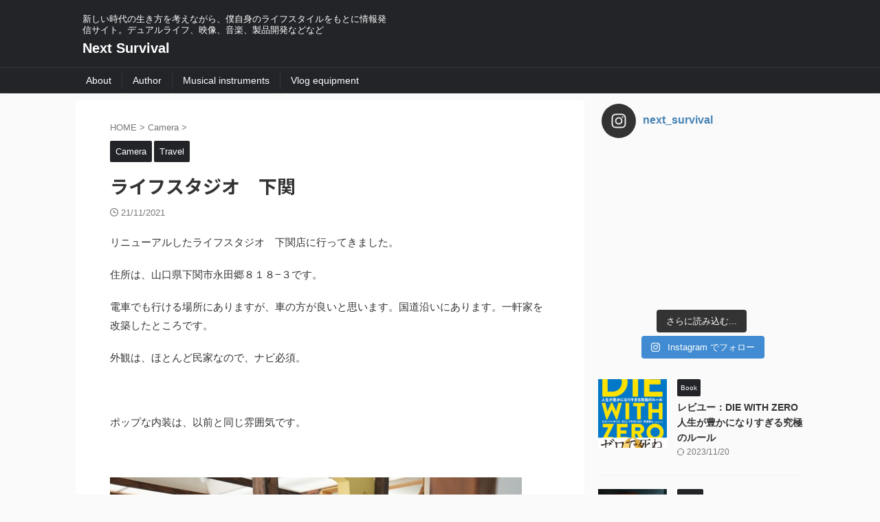

--- FILE ---
content_type: text/html; charset=UTF-8
request_url: http://next-survival.com/?p=574
body_size: 26142
content:

<!DOCTYPE html>
<!--[if lt IE 7]>
<html class="ie6" dir="ltr" lang="ja"
	prefix="og: https://ogp.me/ns#" > <![endif]-->
<!--[if IE 7]>
<html class="i7" dir="ltr" lang="ja"
	prefix="og: https://ogp.me/ns#" > <![endif]-->
<!--[if IE 8]>
<html class="ie" dir="ltr" lang="ja"
	prefix="og: https://ogp.me/ns#" > <![endif]-->
<!--[if gt IE 8]><!-->
<html dir="ltr" lang="ja"
	prefix="og: https://ogp.me/ns#"  class="s-navi-search-overlay ">
	<!--<![endif]-->
	<head prefix="og: http://ogp.me/ns# fb: http://ogp.me/ns/fb# article: http://ogp.me/ns/article#">
				<meta charset="UTF-8" >
		<meta name="viewport" content="width=device-width,initial-scale=1.0,user-scalable=no,viewport-fit=cover">
		<meta name="format-detection" content="telephone=no" >
		<meta name="referrer" content="no-referrer-when-downgrade"/>

		
		<link rel="alternate" type="application/rss+xml" title="Next Survival RSS Feed" href="http://next-survival.com/?feed=rss2" />
		<link rel="pingback" href="http://next-survival.com/xmlrpc.php" >
		<!--[if lt IE 9]>
		<script src="http://next-survival.com/wp-content/themes/affinger/js/html5shiv.js"></script>
		<![endif]-->
				
		<!-- All in One SEO 4.2.6.1 - aioseo.com -->
		<meta name="description" content="リニューアルしたライフスタジオ 下関店に行ってきました。 住所は、山口県下関市永田郷８１８−３です。 電車でも" />
		<meta name="robots" content="max-image-preview:large" />
		<link rel="canonical" href="http://next-survival.com/?p=574" />
		<meta name="generator" content="All in One SEO (AIOSEO) 4.2.6.1 " />
		<meta property="og:locale" content="ja_JP" />
		<meta property="og:site_name" content="Next Survival - 新しい時代の生き方を考えながら、僕自身のライフスタイルをもとに情報発信サイト。デュアルライフ、映像、音楽、製品開発などなど" />
		<meta property="og:type" content="article" />
		<meta property="og:title" content="ライフスタジオ 下関 - Next Survival" />
		<meta property="og:description" content="リニューアルしたライフスタジオ 下関店に行ってきました。 住所は、山口県下関市永田郷８１８−３です。 電車でも" />
		<meta property="og:url" content="http://next-survival.com/?p=574" />
		<meta property="article:published_time" content="2021-11-21T08:18:08+00:00" />
		<meta property="article:modified_time" content="2021-11-21T08:18:08+00:00" />
		<meta name="twitter:card" content="summary" />
		<meta name="twitter:title" content="ライフスタジオ 下関 - Next Survival" />
		<meta name="twitter:description" content="リニューアルしたライフスタジオ 下関店に行ってきました。 住所は、山口県下関市永田郷８１８−３です。 電車でも" />
		<script type="application/ld+json" class="aioseo-schema">
			{"@context":"https:\/\/schema.org","@graph":[{"@type":"BlogPosting","@id":"http:\/\/next-survival.com\/?p=574#blogposting","name":"\u30e9\u30a4\u30d5\u30b9\u30bf\u30b8\u30aa \u4e0b\u95a2 - Next Survival","headline":"\u30e9\u30a4\u30d5\u30b9\u30bf\u30b8\u30aa\u3000\u4e0b\u95a2","author":{"@id":"http:\/\/next-survival.com\/?author=1#author"},"publisher":{"@id":"http:\/\/next-survival.com\/#organization"},"image":{"@type":"ImageObject","url":"http:\/\/next-survival.com\/wp-content\/uploads\/2021\/11\/DSC03510.jpeg","width":599,"height":400},"datePublished":"2021-11-21T08:18:08+09:00","dateModified":"2021-11-21T08:18:08+09:00","inLanguage":"ja","mainEntityOfPage":{"@id":"http:\/\/next-survival.com\/?p=574#webpage"},"isPartOf":{"@id":"http:\/\/next-survival.com\/?p=574#webpage"},"articleSection":"Camera, Travel"},{"@type":"BreadcrumbList","@id":"http:\/\/next-survival.com\/?p=574#breadcrumblist","itemListElement":[{"@type":"ListItem","@id":"http:\/\/next-survival.com\/#listItem","position":1,"item":{"@type":"WebPage","@id":"http:\/\/next-survival.com\/","name":"\u30db\u30fc\u30e0","description":"\u65b0\u3057\u3044\u6642\u4ee3\u306e\u751f\u304d\u65b9\u3092\u8003\u3048\u306a\u304c\u3089\u3001\u50d5\u81ea\u8eab\u306e\u30e9\u30a4\u30d5\u30b9\u30bf\u30a4\u30eb\u3092\u3082\u3068\u306b\u60c5\u5831\u767a\u4fe1\u30b5\u30a4\u30c8\u3002\u30c7\u30e5\u30a2\u30eb\u30e9\u30a4\u30d5\u3001\u6620\u50cf\u3001\u97f3\u697d\u3001\u88fd\u54c1\u958b\u767a\u306a\u3069\u306a\u3069","url":"http:\/\/next-survival.com\/"},"nextItem":"http:\/\/next-survival.com\/?p=574#listItem"},{"@type":"ListItem","@id":"http:\/\/next-survival.com\/?p=574#listItem","position":2,"item":{"@type":"WebPage","@id":"http:\/\/next-survival.com\/?p=574","name":"\u30e9\u30a4\u30d5\u30b9\u30bf\u30b8\u30aa\u3000\u4e0b\u95a2","description":"\u30ea\u30cb\u30e5\u30fc\u30a2\u30eb\u3057\u305f\u30e9\u30a4\u30d5\u30b9\u30bf\u30b8\u30aa \u4e0b\u95a2\u5e97\u306b\u884c\u3063\u3066\u304d\u307e\u3057\u305f\u3002 \u4f4f\u6240\u306f\u3001\u5c71\u53e3\u770c\u4e0b\u95a2\u5e02\u6c38\u7530\u90f7\uff18\uff11\uff18\u2212\uff13\u3067\u3059\u3002 \u96fb\u8eca\u3067\u3082","url":"http:\/\/next-survival.com\/?p=574"},"previousItem":"http:\/\/next-survival.com\/#listItem"}]},{"@type":"Organization","@id":"http:\/\/next-survival.com\/#organization","name":"Next Survival","url":"http:\/\/next-survival.com\/"},{"@type":"WebPage","@id":"http:\/\/next-survival.com\/?p=574#webpage","url":"http:\/\/next-survival.com\/?p=574","name":"\u30e9\u30a4\u30d5\u30b9\u30bf\u30b8\u30aa \u4e0b\u95a2 - Next Survival","description":"\u30ea\u30cb\u30e5\u30fc\u30a2\u30eb\u3057\u305f\u30e9\u30a4\u30d5\u30b9\u30bf\u30b8\u30aa \u4e0b\u95a2\u5e97\u306b\u884c\u3063\u3066\u304d\u307e\u3057\u305f\u3002 \u4f4f\u6240\u306f\u3001\u5c71\u53e3\u770c\u4e0b\u95a2\u5e02\u6c38\u7530\u90f7\uff18\uff11\uff18\u2212\uff13\u3067\u3059\u3002 \u96fb\u8eca\u3067\u3082","inLanguage":"ja","isPartOf":{"@id":"http:\/\/next-survival.com\/#website"},"breadcrumb":{"@id":"http:\/\/next-survival.com\/?p=574#breadcrumblist"},"author":"http:\/\/next-survival.com\/?author=1#author","creator":"http:\/\/next-survival.com\/?author=1#author","image":{"@type":"ImageObject","url":"http:\/\/next-survival.com\/wp-content\/uploads\/2021\/11\/DSC03510.jpeg","@id":"http:\/\/next-survival.com\/#mainImage","width":599,"height":400},"primaryImageOfPage":{"@id":"http:\/\/next-survival.com\/?p=574#mainImage"},"datePublished":"2021-11-21T08:18:08+09:00","dateModified":"2021-11-21T08:18:08+09:00"},{"@type":"WebSite","@id":"http:\/\/next-survival.com\/#website","url":"http:\/\/next-survival.com\/","name":"Next Survival","description":"\u65b0\u3057\u3044\u6642\u4ee3\u306e\u751f\u304d\u65b9\u3092\u8003\u3048\u306a\u304c\u3089\u3001\u50d5\u81ea\u8eab\u306e\u30e9\u30a4\u30d5\u30b9\u30bf\u30a4\u30eb\u3092\u3082\u3068\u306b\u60c5\u5831\u767a\u4fe1\u30b5\u30a4\u30c8\u3002\u30c7\u30e5\u30a2\u30eb\u30e9\u30a4\u30d5\u3001\u6620\u50cf\u3001\u97f3\u697d\u3001\u88fd\u54c1\u958b\u767a\u306a\u3069\u306a\u3069","inLanguage":"ja","publisher":{"@id":"http:\/\/next-survival.com\/#organization"}}]}
		</script>
		<!-- All in One SEO -->

<title>ライフスタジオ 下関 - Next Survival</title>
<link rel='dns-prefetch' href='//ajax.googleapis.com' />
<link rel='dns-prefetch' href='//s.w.org' />
		<!-- This site uses the Google Analytics by MonsterInsights plugin v8.10.0 - Using Analytics tracking - https://www.monsterinsights.com/ -->
							<script
				src="//www.googletagmanager.com/gtag/js?id=UA-64072764-1"  data-cfasync="false" data-wpfc-render="false" type="text/javascript" async></script>
			<script data-cfasync="false" data-wpfc-render="false" type="text/javascript">
				var mi_version = '8.10.0';
				var mi_track_user = true;
				var mi_no_track_reason = '';
				
								var disableStrs = [
															'ga-disable-UA-64072764-1',
									];

				/* Function to detect opted out users */
				function __gtagTrackerIsOptedOut() {
					for (var index = 0; index < disableStrs.length; index++) {
						if (document.cookie.indexOf(disableStrs[index] + '=true') > -1) {
							return true;
						}
					}

					return false;
				}

				/* Disable tracking if the opt-out cookie exists. */
				if (__gtagTrackerIsOptedOut()) {
					for (var index = 0; index < disableStrs.length; index++) {
						window[disableStrs[index]] = true;
					}
				}

				/* Opt-out function */
				function __gtagTrackerOptout() {
					for (var index = 0; index < disableStrs.length; index++) {
						document.cookie = disableStrs[index] + '=true; expires=Thu, 31 Dec 2099 23:59:59 UTC; path=/';
						window[disableStrs[index]] = true;
					}
				}

				if ('undefined' === typeof gaOptout) {
					function gaOptout() {
						__gtagTrackerOptout();
					}
				}
								window.dataLayer = window.dataLayer || [];

				window.MonsterInsightsDualTracker = {
					helpers: {},
					trackers: {},
				};
				if (mi_track_user) {
					function __gtagDataLayer() {
						dataLayer.push(arguments);
					}

					function __gtagTracker(type, name, parameters) {
						if (!parameters) {
							parameters = {};
						}

						if (parameters.send_to) {
							__gtagDataLayer.apply(null, arguments);
							return;
						}

						if (type === 'event') {
							
														parameters.send_to = monsterinsights_frontend.ua;
							__gtagDataLayer(type, name, parameters);
													} else {
							__gtagDataLayer.apply(null, arguments);
						}
					}

					__gtagTracker('js', new Date());
					__gtagTracker('set', {
						'developer_id.dZGIzZG': true,
											});
															__gtagTracker('config', 'UA-64072764-1', {"forceSSL":"true","link_attribution":"true"} );
										window.gtag = __gtagTracker;										(function () {
						/* https://developers.google.com/analytics/devguides/collection/analyticsjs/ */
						/* ga and __gaTracker compatibility shim. */
						var noopfn = function () {
							return null;
						};
						var newtracker = function () {
							return new Tracker();
						};
						var Tracker = function () {
							return null;
						};
						var p = Tracker.prototype;
						p.get = noopfn;
						p.set = noopfn;
						p.send = function () {
							var args = Array.prototype.slice.call(arguments);
							args.unshift('send');
							__gaTracker.apply(null, args);
						};
						var __gaTracker = function () {
							var len = arguments.length;
							if (len === 0) {
								return;
							}
							var f = arguments[len - 1];
							if (typeof f !== 'object' || f === null || typeof f.hitCallback !== 'function') {
								if ('send' === arguments[0]) {
									var hitConverted, hitObject = false, action;
									if ('event' === arguments[1]) {
										if ('undefined' !== typeof arguments[3]) {
											hitObject = {
												'eventAction': arguments[3],
												'eventCategory': arguments[2],
												'eventLabel': arguments[4],
												'value': arguments[5] ? arguments[5] : 1,
											}
										}
									}
									if ('pageview' === arguments[1]) {
										if ('undefined' !== typeof arguments[2]) {
											hitObject = {
												'eventAction': 'page_view',
												'page_path': arguments[2],
											}
										}
									}
									if (typeof arguments[2] === 'object') {
										hitObject = arguments[2];
									}
									if (typeof arguments[5] === 'object') {
										Object.assign(hitObject, arguments[5]);
									}
									if ('undefined' !== typeof arguments[1].hitType) {
										hitObject = arguments[1];
										if ('pageview' === hitObject.hitType) {
											hitObject.eventAction = 'page_view';
										}
									}
									if (hitObject) {
										action = 'timing' === arguments[1].hitType ? 'timing_complete' : hitObject.eventAction;
										hitConverted = mapArgs(hitObject);
										__gtagTracker('event', action, hitConverted);
									}
								}
								return;
							}

							function mapArgs(args) {
								var arg, hit = {};
								var gaMap = {
									'eventCategory': 'event_category',
									'eventAction': 'event_action',
									'eventLabel': 'event_label',
									'eventValue': 'event_value',
									'nonInteraction': 'non_interaction',
									'timingCategory': 'event_category',
									'timingVar': 'name',
									'timingValue': 'value',
									'timingLabel': 'event_label',
									'page': 'page_path',
									'location': 'page_location',
									'title': 'page_title',
								};
								for (arg in args) {
																		if (!(!args.hasOwnProperty(arg) || !gaMap.hasOwnProperty(arg))) {
										hit[gaMap[arg]] = args[arg];
									} else {
										hit[arg] = args[arg];
									}
								}
								return hit;
							}

							try {
								f.hitCallback();
							} catch (ex) {
							}
						};
						__gaTracker.create = newtracker;
						__gaTracker.getByName = newtracker;
						__gaTracker.getAll = function () {
							return [];
						};
						__gaTracker.remove = noopfn;
						__gaTracker.loaded = true;
						window['__gaTracker'] = __gaTracker;
					})();
									} else {
										console.log("");
					(function () {
						function __gtagTracker() {
							return null;
						}

						window['__gtagTracker'] = __gtagTracker;
						window['gtag'] = __gtagTracker;
					})();
									}
			</script>
				<!-- / Google Analytics by MonsterInsights -->
		<script type="text/javascript">
window._wpemojiSettings = {"baseUrl":"https:\/\/s.w.org\/images\/core\/emoji\/13.1.0\/72x72\/","ext":".png","svgUrl":"https:\/\/s.w.org\/images\/core\/emoji\/13.1.0\/svg\/","svgExt":".svg","source":{"concatemoji":"http:\/\/next-survival.com\/wp-includes\/js\/wp-emoji-release.min.js?ver=5.9.3"}};
/*! This file is auto-generated */
!function(e,a,t){var n,r,o,i=a.createElement("canvas"),p=i.getContext&&i.getContext("2d");function s(e,t){var a=String.fromCharCode;p.clearRect(0,0,i.width,i.height),p.fillText(a.apply(this,e),0,0);e=i.toDataURL();return p.clearRect(0,0,i.width,i.height),p.fillText(a.apply(this,t),0,0),e===i.toDataURL()}function c(e){var t=a.createElement("script");t.src=e,t.defer=t.type="text/javascript",a.getElementsByTagName("head")[0].appendChild(t)}for(o=Array("flag","emoji"),t.supports={everything:!0,everythingExceptFlag:!0},r=0;r<o.length;r++)t.supports[o[r]]=function(e){if(!p||!p.fillText)return!1;switch(p.textBaseline="top",p.font="600 32px Arial",e){case"flag":return s([127987,65039,8205,9895,65039],[127987,65039,8203,9895,65039])?!1:!s([55356,56826,55356,56819],[55356,56826,8203,55356,56819])&&!s([55356,57332,56128,56423,56128,56418,56128,56421,56128,56430,56128,56423,56128,56447],[55356,57332,8203,56128,56423,8203,56128,56418,8203,56128,56421,8203,56128,56430,8203,56128,56423,8203,56128,56447]);case"emoji":return!s([10084,65039,8205,55357,56613],[10084,65039,8203,55357,56613])}return!1}(o[r]),t.supports.everything=t.supports.everything&&t.supports[o[r]],"flag"!==o[r]&&(t.supports.everythingExceptFlag=t.supports.everythingExceptFlag&&t.supports[o[r]]);t.supports.everythingExceptFlag=t.supports.everythingExceptFlag&&!t.supports.flag,t.DOMReady=!1,t.readyCallback=function(){t.DOMReady=!0},t.supports.everything||(n=function(){t.readyCallback()},a.addEventListener?(a.addEventListener("DOMContentLoaded",n,!1),e.addEventListener("load",n,!1)):(e.attachEvent("onload",n),a.attachEvent("onreadystatechange",function(){"complete"===a.readyState&&t.readyCallback()})),(n=t.source||{}).concatemoji?c(n.concatemoji):n.wpemoji&&n.twemoji&&(c(n.twemoji),c(n.wpemoji)))}(window,document,window._wpemojiSettings);
</script>
<style type="text/css">
img.wp-smiley,
img.emoji {
	display: inline !important;
	border: none !important;
	box-shadow: none !important;
	height: 1em !important;
	width: 1em !important;
	margin: 0 0.07em !important;
	vertical-align: -0.1em !important;
	background: none !important;
	padding: 0 !important;
}
</style>
	<link rel='stylesheet' id='ft-shortcodes-css'  href='http://next-survival.com/wp-content/plugins/FameShortcodes/assets/css/shortcodes.css?ver=5.9.3' type='text/css' media='all' />
<link rel='stylesheet' id='sbi_styles-css'  href='http://next-survival.com/wp-content/plugins/instagram-feed/css/sbi-styles.min.css?ver=6.0.8' type='text/css' media='all' />
<link rel='stylesheet' id='wp-block-library-css'  href='http://next-survival.com/wp-includes/css/dist/block-library/style.min.css?ver=5.9.3' type='text/css' media='all' />
<style id='global-styles-inline-css' type='text/css'>
body{--wp--preset--color--black: #000000;--wp--preset--color--cyan-bluish-gray: #abb8c3;--wp--preset--color--white: #ffffff;--wp--preset--color--pale-pink: #f78da7;--wp--preset--color--vivid-red: #cf2e2e;--wp--preset--color--luminous-vivid-orange: #ff6900;--wp--preset--color--luminous-vivid-amber: #fcb900;--wp--preset--color--light-green-cyan: #eefaff;--wp--preset--color--vivid-green-cyan: #00d084;--wp--preset--color--pale-cyan-blue: #8ed1fc;--wp--preset--color--vivid-cyan-blue: #0693e3;--wp--preset--color--vivid-purple: #9b51e0;--wp--preset--color--soft-red: #e92f3d;--wp--preset--color--light-grayish-red: #fdf0f2;--wp--preset--color--vivid-yellow: #ffc107;--wp--preset--color--very-pale-yellow: #fffde7;--wp--preset--color--very-light-gray: #fafafa;--wp--preset--color--very-dark-gray: #313131;--wp--preset--color--original-color-a: #00B900;--wp--preset--color--original-color-b: #f4fff4;--wp--preset--color--original-color-c: #F3E5F5;--wp--preset--color--original-color-d: #9E9D24;--wp--preset--gradient--vivid-cyan-blue-to-vivid-purple: linear-gradient(135deg,rgba(6,147,227,1) 0%,rgb(155,81,224) 100%);--wp--preset--gradient--light-green-cyan-to-vivid-green-cyan: linear-gradient(135deg,rgb(122,220,180) 0%,rgb(0,208,130) 100%);--wp--preset--gradient--luminous-vivid-amber-to-luminous-vivid-orange: linear-gradient(135deg,rgba(252,185,0,1) 0%,rgba(255,105,0,1) 100%);--wp--preset--gradient--luminous-vivid-orange-to-vivid-red: linear-gradient(135deg,rgba(255,105,0,1) 0%,rgb(207,46,46) 100%);--wp--preset--gradient--very-light-gray-to-cyan-bluish-gray: linear-gradient(135deg,rgb(238,238,238) 0%,rgb(169,184,195) 100%);--wp--preset--gradient--cool-to-warm-spectrum: linear-gradient(135deg,rgb(74,234,220) 0%,rgb(151,120,209) 20%,rgb(207,42,186) 40%,rgb(238,44,130) 60%,rgb(251,105,98) 80%,rgb(254,248,76) 100%);--wp--preset--gradient--blush-light-purple: linear-gradient(135deg,rgb(255,206,236) 0%,rgb(152,150,240) 100%);--wp--preset--gradient--blush-bordeaux: linear-gradient(135deg,rgb(254,205,165) 0%,rgb(254,45,45) 50%,rgb(107,0,62) 100%);--wp--preset--gradient--luminous-dusk: linear-gradient(135deg,rgb(255,203,112) 0%,rgb(199,81,192) 50%,rgb(65,88,208) 100%);--wp--preset--gradient--pale-ocean: linear-gradient(135deg,rgb(255,245,203) 0%,rgb(182,227,212) 50%,rgb(51,167,181) 100%);--wp--preset--gradient--electric-grass: linear-gradient(135deg,rgb(202,248,128) 0%,rgb(113,206,126) 100%);--wp--preset--gradient--midnight: linear-gradient(135deg,rgb(2,3,129) 0%,rgb(40,116,252) 100%);--wp--preset--duotone--dark-grayscale: url('#wp-duotone-dark-grayscale');--wp--preset--duotone--grayscale: url('#wp-duotone-grayscale');--wp--preset--duotone--purple-yellow: url('#wp-duotone-purple-yellow');--wp--preset--duotone--blue-red: url('#wp-duotone-blue-red');--wp--preset--duotone--midnight: url('#wp-duotone-midnight');--wp--preset--duotone--magenta-yellow: url('#wp-duotone-magenta-yellow');--wp--preset--duotone--purple-green: url('#wp-duotone-purple-green');--wp--preset--duotone--blue-orange: url('#wp-duotone-blue-orange');--wp--preset--font-size--small: .8em;--wp--preset--font-size--medium: 20px;--wp--preset--font-size--large: 1.5em;--wp--preset--font-size--x-large: 42px;--wp--preset--font-size--st-regular: 1em;--wp--preset--font-size--huge: 3em;}.has-black-color{color: var(--wp--preset--color--black) !important;}.has-cyan-bluish-gray-color{color: var(--wp--preset--color--cyan-bluish-gray) !important;}.has-white-color{color: var(--wp--preset--color--white) !important;}.has-pale-pink-color{color: var(--wp--preset--color--pale-pink) !important;}.has-vivid-red-color{color: var(--wp--preset--color--vivid-red) !important;}.has-luminous-vivid-orange-color{color: var(--wp--preset--color--luminous-vivid-orange) !important;}.has-luminous-vivid-amber-color{color: var(--wp--preset--color--luminous-vivid-amber) !important;}.has-light-green-cyan-color{color: var(--wp--preset--color--light-green-cyan) !important;}.has-vivid-green-cyan-color{color: var(--wp--preset--color--vivid-green-cyan) !important;}.has-pale-cyan-blue-color{color: var(--wp--preset--color--pale-cyan-blue) !important;}.has-vivid-cyan-blue-color{color: var(--wp--preset--color--vivid-cyan-blue) !important;}.has-vivid-purple-color{color: var(--wp--preset--color--vivid-purple) !important;}.has-black-background-color{background-color: var(--wp--preset--color--black) !important;}.has-cyan-bluish-gray-background-color{background-color: var(--wp--preset--color--cyan-bluish-gray) !important;}.has-white-background-color{background-color: var(--wp--preset--color--white) !important;}.has-pale-pink-background-color{background-color: var(--wp--preset--color--pale-pink) !important;}.has-vivid-red-background-color{background-color: var(--wp--preset--color--vivid-red) !important;}.has-luminous-vivid-orange-background-color{background-color: var(--wp--preset--color--luminous-vivid-orange) !important;}.has-luminous-vivid-amber-background-color{background-color: var(--wp--preset--color--luminous-vivid-amber) !important;}.has-light-green-cyan-background-color{background-color: var(--wp--preset--color--light-green-cyan) !important;}.has-vivid-green-cyan-background-color{background-color: var(--wp--preset--color--vivid-green-cyan) !important;}.has-pale-cyan-blue-background-color{background-color: var(--wp--preset--color--pale-cyan-blue) !important;}.has-vivid-cyan-blue-background-color{background-color: var(--wp--preset--color--vivid-cyan-blue) !important;}.has-vivid-purple-background-color{background-color: var(--wp--preset--color--vivid-purple) !important;}.has-black-border-color{border-color: var(--wp--preset--color--black) !important;}.has-cyan-bluish-gray-border-color{border-color: var(--wp--preset--color--cyan-bluish-gray) !important;}.has-white-border-color{border-color: var(--wp--preset--color--white) !important;}.has-pale-pink-border-color{border-color: var(--wp--preset--color--pale-pink) !important;}.has-vivid-red-border-color{border-color: var(--wp--preset--color--vivid-red) !important;}.has-luminous-vivid-orange-border-color{border-color: var(--wp--preset--color--luminous-vivid-orange) !important;}.has-luminous-vivid-amber-border-color{border-color: var(--wp--preset--color--luminous-vivid-amber) !important;}.has-light-green-cyan-border-color{border-color: var(--wp--preset--color--light-green-cyan) !important;}.has-vivid-green-cyan-border-color{border-color: var(--wp--preset--color--vivid-green-cyan) !important;}.has-pale-cyan-blue-border-color{border-color: var(--wp--preset--color--pale-cyan-blue) !important;}.has-vivid-cyan-blue-border-color{border-color: var(--wp--preset--color--vivid-cyan-blue) !important;}.has-vivid-purple-border-color{border-color: var(--wp--preset--color--vivid-purple) !important;}.has-vivid-cyan-blue-to-vivid-purple-gradient-background{background: var(--wp--preset--gradient--vivid-cyan-blue-to-vivid-purple) !important;}.has-light-green-cyan-to-vivid-green-cyan-gradient-background{background: var(--wp--preset--gradient--light-green-cyan-to-vivid-green-cyan) !important;}.has-luminous-vivid-amber-to-luminous-vivid-orange-gradient-background{background: var(--wp--preset--gradient--luminous-vivid-amber-to-luminous-vivid-orange) !important;}.has-luminous-vivid-orange-to-vivid-red-gradient-background{background: var(--wp--preset--gradient--luminous-vivid-orange-to-vivid-red) !important;}.has-very-light-gray-to-cyan-bluish-gray-gradient-background{background: var(--wp--preset--gradient--very-light-gray-to-cyan-bluish-gray) !important;}.has-cool-to-warm-spectrum-gradient-background{background: var(--wp--preset--gradient--cool-to-warm-spectrum) !important;}.has-blush-light-purple-gradient-background{background: var(--wp--preset--gradient--blush-light-purple) !important;}.has-blush-bordeaux-gradient-background{background: var(--wp--preset--gradient--blush-bordeaux) !important;}.has-luminous-dusk-gradient-background{background: var(--wp--preset--gradient--luminous-dusk) !important;}.has-pale-ocean-gradient-background{background: var(--wp--preset--gradient--pale-ocean) !important;}.has-electric-grass-gradient-background{background: var(--wp--preset--gradient--electric-grass) !important;}.has-midnight-gradient-background{background: var(--wp--preset--gradient--midnight) !important;}.has-small-font-size{font-size: var(--wp--preset--font-size--small) !important;}.has-medium-font-size{font-size: var(--wp--preset--font-size--medium) !important;}.has-large-font-size{font-size: var(--wp--preset--font-size--large) !important;}.has-x-large-font-size{font-size: var(--wp--preset--font-size--x-large) !important;}
</style>
<link rel='stylesheet' id='normalize-css'  href='http://next-survival.com/wp-content/themes/affinger/css/normalize.css?ver=1.5.9' type='text/css' media='all' />
<link rel='stylesheet' id='st_svg-css'  href='http://next-survival.com/wp-content/themes/affinger/st_svg/style.css?ver=5.9.3' type='text/css' media='all' />
<link rel='stylesheet' id='slick-css'  href='http://next-survival.com/wp-content/themes/affinger/vendor/slick/slick.css?ver=1.8.0' type='text/css' media='all' />
<link rel='stylesheet' id='slick-theme-css'  href='http://next-survival.com/wp-content/themes/affinger/vendor/slick/slick-theme.css?ver=1.8.0' type='text/css' media='all' />
<link rel='stylesheet' id='fonts-googleapis-notosansjp-css'  href='//fonts.googleapis.com/css?family=Noto+Sans+JP%3A400%2C700&#038;display=swap&#038;subset=japanese&#038;ver=5.9.3' type='text/css' media='all' />
<link rel='stylesheet' id='style-css'  href='http://next-survival.com/wp-content/themes/affinger/style.css?ver=5.9.3' type='text/css' media='all' />
<link rel='stylesheet' id='single-css'  href='http://next-survival.com/wp-content/themes/affinger/st-rankcss.php' type='text/css' media='all' />
<link rel='stylesheet' id='fancybox-css'  href='http://next-survival.com/wp-content/plugins/easy-fancybox/fancybox/1.5.4/jquery.fancybox.min.css?ver=5.9.3' type='text/css' media='screen' />
<link rel='stylesheet' id='st-themecss-css'  href='http://next-survival.com/wp-content/themes/affinger/st-themecss-loader.php?ver=5.9.3' type='text/css' media='all' />
<script type='text/javascript' src='http://next-survival.com/wp-content/plugins/google-analytics-for-wordpress/assets/js/frontend-gtag.min.js?ver=8.10.0' id='monsterinsights-frontend-script-js'></script>
<script data-cfasync="false" data-wpfc-render="false" type="text/javascript" id='monsterinsights-frontend-script-js-extra'>/* <![CDATA[ */
var monsterinsights_frontend = {"js_events_tracking":"true","download_extensions":"doc,pdf,ppt,zip,xls,docx,pptx,xlsx","inbound_paths":"[{\"path\":\"\\\/go\\\/\",\"label\":\"affiliate\"},{\"path\":\"\\\/recommend\\\/\",\"label\":\"affiliate\"}]","home_url":"http:\/\/next-survival.com","hash_tracking":"false","ua":"UA-64072764-1","v4_id":""};/* ]]> */
</script>
<script type='text/javascript' src='//ajax.googleapis.com/ajax/libs/jquery/1.11.3/jquery.min.js?ver=1.11.3' id='jquery-js'></script>
<link rel="https://api.w.org/" href="http://next-survival.com/index.php?rest_route=/" /><link rel="alternate" type="application/json" href="http://next-survival.com/index.php?rest_route=/wp/v2/posts/574" /><link rel='shortlink' href='http://next-survival.com/?p=574' />
<link rel="alternate" type="application/json+oembed" href="http://next-survival.com/index.php?rest_route=%2Foembed%2F1.0%2Fembed&#038;url=http%3A%2F%2Fnext-survival.com%2F%3Fp%3D574" />
<link rel="alternate" type="text/xml+oembed" href="http://next-survival.com/index.php?rest_route=%2Foembed%2F1.0%2Fembed&#038;url=http%3A%2F%2Fnext-survival.com%2F%3Fp%3D574&#038;format=xml" />
<meta name="robots" content="index, follow" />
<meta name="thumbnail" content="http://next-survival.com/wp-content/uploads/2021/11/DSC03510.jpeg">
<link rel="canonical" href="http://next-survival.com/?p=574" />
<meta data-pso-pv="1.2.1" data-pso-pt="singlePost" data-pso-th="6fee27fd13f528028bc4da6978ed7598">		
<!-- OGP -->

<meta property="og:type" content="article">
<meta property="og:title" content="ライフスタジオ　下関">
<meta property="og:url" content="http://next-survival.com/?p=574">
<meta property="og:description" content="リニューアルしたライフスタジオ　下関店に行ってきました。 住所は、山口県下関市永田郷８１８−３です。 電車でも行ける場所にありますが、車の方が良いと思います。国道沿いにあります。一軒家を改築したところ">
<meta property="og:site_name" content="Next Survival">
<meta property="og:image" content="http://next-survival.com/wp-content/uploads/2021/11/DSC03510.jpeg">


	<meta property="article:published_time" content="2021-11-21T17:18:08+09:00" />
		<meta property="article:author" content="DJ YU" />

				<meta name="twitter:card" content="summary_large_image">
	
	<meta name="twitter:site" content="@next_survival">
	<meta name="twitter:title" content="ライフスタジオ　下関">
	<meta name="twitter:description" content="リニューアルしたライフスタジオ　下関店に行ってきました。 住所は、山口県下関市永田郷８１８−３です。 電車でも行ける場所にありますが、車の方が良いと思います。国道沿いにあります。一軒家を改築したところ">
	<meta name="twitter:image" content="http://next-survival.com/wp-content/uploads/2021/11/DSC03510.jpeg">
<!-- /OGP -->
		


<script>
	(function (window, document, $, undefined) {
		'use strict';

		var SlideBox = (function () {
			/**
			 * @param $element
			 *
			 * @constructor
			 */
			function SlideBox($element) {
				this._$element = $element;
			}

			SlideBox.prototype.$content = function () {
				return this._$element.find('[data-st-slidebox-content]');
			};

			SlideBox.prototype.$toggle = function () {
				return this._$element.find('[data-st-slidebox-toggle]');
			};

			SlideBox.prototype.$icon = function () {
				return this._$element.find('[data-st-slidebox-icon]');
			};

			SlideBox.prototype.$text = function () {
				return this._$element.find('[data-st-slidebox-text]');
			};

			SlideBox.prototype.is_expanded = function () {
				return !!(this._$element.filter('[data-st-slidebox-expanded="true"]').length);
			};

			SlideBox.prototype.expand = function () {
				var self = this;

				this.$content().slideDown()
					.promise()
					.then(function () {
						var $icon = self.$icon();
						var $text = self.$text();

						$icon.removeClass($icon.attr('data-st-slidebox-icon-collapsed'))
							.addClass($icon.attr('data-st-slidebox-icon-expanded'))

						$text.text($text.attr('data-st-slidebox-text-expanded'))

						self._$element.removeClass('is-collapsed')
							.addClass('is-expanded');

						self._$element.attr('data-st-slidebox-expanded', 'true');
					});
			};

			SlideBox.prototype.collapse = function () {
				var self = this;

				this.$content().slideUp()
					.promise()
					.then(function () {
						var $icon = self.$icon();
						var $text = self.$text();

						$icon.removeClass($icon.attr('data-st-slidebox-icon-expanded'))
							.addClass($icon.attr('data-st-slidebox-icon-collapsed'))

						$text.text($text.attr('data-st-slidebox-text-collapsed'))

						self._$element.removeClass('is-expanded')
							.addClass('is-collapsed');

						self._$element.attr('data-st-slidebox-expanded', 'false');
					});
			};

			SlideBox.prototype.toggle = function () {
				if (this.is_expanded()) {
					this.collapse();
				} else {
					this.expand();
				}
			};

			SlideBox.prototype.add_event_listeners = function () {
				var self = this;

				this.$toggle().on('click', function (event) {
					self.toggle();
				});
			};

			SlideBox.prototype.initialize = function () {
				this.add_event_listeners();
			};

			return SlideBox;
		}());

		function on_ready() {
			var slideBoxes = [];

			$('[data-st-slidebox]').each(function () {
				var $element = $(this);
				var slideBox = new SlideBox($element);

				slideBoxes.push(slideBox);

				slideBox.initialize();
			});

			return slideBoxes;
		}

		$(on_ready);
	}(window, window.document, jQuery));
</script>

	<script>
		(function (window, document, $, undefined) {
			'use strict';

			$(function(){
			$('.post h2:not([class^="is-style-st-heading-custom-"]):not([class*=" is-style-st-heading-custom-"]):not(.st-css-no2) , .h2modoki').wrapInner('<span class="st-dash-design"></span>');
			})
		}(window, window.document, jQuery));
	</script>

<script>
	(function (window, document, $, undefined) {
		'use strict';

		$(function(){
			/* 第一階層のみの目次にクラスを挿入 */
			$("#toc_container:not(:has(ul ul))").addClass("only-toc");
			/* アコーディオンメニュー内のカテゴリにクラス追加 */
			$(".st-ac-box ul:has(.cat-item)").each(function(){
				$(this).addClass("st-ac-cat");
			});
		});
	}(window, window.document, jQuery));
</script>

<script>
	(function (window, document, $, undefined) {
		'use strict';

		$(function(){
									$('.st-star').parent('.rankh4').css('padding-bottom','5px'); // スターがある場合のランキング見出し調整
		});
	}(window, window.document, jQuery));
</script>



	<script>
		(function (window, document, $, undefined) {
			'use strict';

			$(function() {
				$('.is-style-st-paragraph-kaiwa').wrapInner('<span class="st-paragraph-kaiwa-text">');
			});
		}(window, window.document, jQuery));
	</script>

	<script>
		(function (window, document, $, undefined) {
			'use strict';

			$(function() {
				$('.is-style-st-paragraph-kaiwa-b').wrapInner('<span class="st-paragraph-kaiwa-text">');
			});
		}(window, window.document, jQuery));
	</script>

<script>
	/* Gutenbergスタイルを調整 */
	(function (window, document, $, undefined) {
		'use strict';

		$(function() {
			$( '[class^="is-style-st-paragraph-"],[class*=" is-style-st-paragraph-"]' ).wrapInner( '<span class="st-noflex"></span>' );
		});
	}(window, window.document, jQuery));
</script>

			</head>
	<body class="post-template-default single single-post postid-574 single-format-standard not-front-page" >				<div id="st-ami">
				<div id="wrapper" class="">
				<div id="wrapper-in">

					

<header id="">
	<div id="header-full">
		<div id="headbox-bg">
			<div id="headbox">

					<nav id="s-navi" class="pcnone" data-st-nav data-st-nav-type="normal">
		<dl class="acordion is-active" data-st-nav-primary>
			<dt class="trigger">
				<p class="acordion_button"><span class="op op-menu"><i class="st-fa st-svg-menu"></i></span></p>

				
									<div id="st-mobile-logo"></div>
				
				<!-- 追加メニュー -->
				
				<!-- 追加メニュー2 -->
				
			</dt>

			<dd class="acordion_tree">
				<div class="acordion_tree_content">

					

												<div class="menu"><ul>
<li class="page_item page-item-2"><a href="http://next-survival.com/?page_id=2"><span class="menu-item-label">About</span></a></li>
<li class="page_item page-item-21"><a href="http://next-survival.com/?page_id=21"><span class="menu-item-label">Author</span></a></li>
<li class="page_item page-item-52"><a href="http://next-survival.com/?page_id=52"><span class="menu-item-label">Musical instruments</span></a></li>
<li class="page_item page-item-50"><a href="http://next-survival.com/?page_id=50"><span class="menu-item-label">Vlog equipment</span></a></li>
</ul></div>
						<div class="clear"></div>

					
				</div>
			</dd>

					</dl>

					</nav>

									<div id="header-l">
						
						<div id="st-text-logo">
							
    
		
			<!-- キャプション -->
			
				          		 	 <p class="descr sitenametop">
           		     	新しい時代の生き方を考えながら、僕自身のライフスタイルをもとに情報発信サイト。デュアルライフ、映像、音楽、製品開発などなど           			 </p>
				
			
			<!-- ロゴ又はブログ名 -->
			          		  <p class="sitename"><a href="http://next-survival.com/">
              		                  		    Next Survival               		           		  </a></p>
        				<!-- ロゴ又はブログ名ここまで -->

		
	
						</div>
					</div><!-- /#header-l -->
				
				<div id="header-r" class="smanone">
					
				</div><!-- /#header-r -->

			</div><!-- /#headbox -->
		</div><!-- /#headbox-bg clearfix -->

		
		
		
		
			

			<div id="gazou-wide">
					<div id="st-menubox">
			<div id="st-menuwide">
				<nav class="menu"><ul>
<li class="page_item page-item-2"><a href="http://next-survival.com/?page_id=2">About</a></li>
<li class="page_item page-item-21"><a href="http://next-survival.com/?page_id=21">Author</a></li>
<li class="page_item page-item-52"><a href="http://next-survival.com/?page_id=52">Musical instruments</a></li>
<li class="page_item page-item-50"><a href="http://next-survival.com/?page_id=50">Vlog equipment</a></li>
</ul></nav>
			</div>
		</div>
										<div id="st-headerbox">
						<div id="st-header">
						</div>
					</div>
									</div>
		
	</div><!-- #header-full -->

	





</header>

					<div id="content-w">

						
						
	
			<div id="st-header-post-under-box" class="st-header-post-no-data "
		     style="">
			<div class="st-dark-cover">
							</div>
		</div>
	
<div id="content" class="clearfix">
	<div id="contentInner">
		<main>
			<article>
									<div id="post-574" class="st-post post-574 post type-post status-publish format-standard has-post-thumbnail hentry category-camera category-travel">
				
					
																
					
					<!--ぱんくず -->
											<div
							id="breadcrumb">
							<ol itemscope itemtype="http://schema.org/BreadcrumbList">
								<li itemprop="itemListElement" itemscope itemtype="http://schema.org/ListItem">
									<a href="http://next-survival.com" itemprop="item">
										<span itemprop="name">HOME</span>
									</a>
									&gt;
									<meta itemprop="position" content="1"/>
								</li>

								
																	<li itemprop="itemListElement" itemscope itemtype="http://schema.org/ListItem">
										<a href="http://next-survival.com/?cat=4" itemprop="item">
											<span
												itemprop="name">Camera</span>
										</a>
										&gt;
										<meta itemprop="position" content="2"/>
									</li>
																								</ol>

													</div>
										<!--/ ぱんくず -->

					<!--ループ開始 -->
										
																									<p class="st-catgroup">
								<a href="http://next-survival.com/?cat=4" title="View all posts in Camera" rel="category tag"><span class="catname st-catid4">Camera</span></a> <a href="http://next-survival.com/?cat=5" title="View all posts in Travel" rel="category tag"><span class="catname st-catid5">Travel</span></a>							</p>
						
						<h1 class="entry-title">ライフスタジオ　下関</h1>

						
	<div class="blogbox ">
		<p><span class="kdate">
								<i class="st-fa st-svg-clock-o"></i><time class="updated" datetime="2021-11-21T17:18:08+0900">21/11/2021</time>
						</span></p>
	</div>
					
					
					
					<div class="mainbox">
						<div id="nocopy" ><!-- コピー禁止エリアここから -->
							
							
							
							<div class="entry-content">
								<p>リニューアルしたライフスタジオ　下関店に行ってきました。</p>
<p>住所は、山口県下関市永田郷８１８−３です。</p>
<p>電車でも行ける場所にありますが、車の方が良いと思います。国道沿いにあります。一軒家を改築したところです。</p>
<p>外観は、ほとんど民家なので、ナビ必須。</p>
<p> </p>
<p>ポップな内装は、以前と同じ雰囲気です。</p>
<p> </p>
<p><img title="DSC03513.jpeg" src="http://next-survival.com/wp-content/uploads/2021/11/DSC03513.jpeg" alt="DSC03513" width="599" height="400" border="0" /></p>
<p><img title="DSC03518.jpeg" src="http://next-survival.com/wp-content/uploads/2021/11/DSC03518.jpeg" alt="DSC03518" width="599" height="400" border="0" /></p>
<p><img title="DSC03522.jpeg" src="http://next-survival.com/wp-content/uploads/2021/11/DSC03522.jpeg" alt="DSC03522" width="599" height="400" border="0" /></p>
<p><img title="DSC03523.jpeg" src="http://next-survival.com/wp-content/uploads/2021/11/DSC03523.jpeg" alt="DSC03523" width="599" height="400" border="0" /></p>
<p><img title="DSC03525.jpeg" src="http://next-survival.com/wp-content/uploads/2021/11/DSC03525.jpeg" alt="DSC03525" width="599" height="400" border="0" /></p>
<p><img title="DSC03631.jpeg" src="http://next-survival.com/wp-content/uploads/2021/11/DSC03631.jpeg" alt="DSC03631" width="599" height="400" border="0" /></p>
<p><img title="DSC03633.jpeg" src="http://next-survival.com/wp-content/uploads/2021/11/DSC03633.jpeg" alt="DSC03633" width="599" height="400" border="0" /></p>
<p><img title="DSC03760.jpeg" src="http://next-survival.com/wp-content/uploads/2021/11/DSC03760.jpeg" alt="DSC03760" width="599" height="400" border="0" /></p>
<p><img title="DSC03762.jpeg" src="http://next-survival.com/wp-content/uploads/2021/11/DSC03762.jpeg" alt="DSC03762" width="599" height="400" border="0" /></p>
<p> </p>
<p>出来上がりの写真も安心のできです。</p>
<p>やはりライフスタジオは、コーディネーターさんの腕が良く、安心して任せられます。</p>
<p> </p>
<p>今は、待合室で出来上がったものを見ることは、なくなってしまい、LINEで配信されます。</p>
<p>それはそれで良いですが、僕は、エンターテイメントとして、前のように、待合室で、その場のショットを公開するような時間があった方が、良いなと思いました。</p>
<p>LINE配信も便利ですが・・・</p>
<p> </p>
<p><img title="DSC03763.jpeg" src="http://next-survival.com/wp-content/uploads/2021/11/DSC03763.jpeg" alt="DSC03763" width="599" height="400" border="0" /></p>
<p> </p>
<p>関門橋を抜けて、九州に戻ります。</p>
<p>この日は、とても青空が綺麗で、楽しい日でした。</p>
<p> </p>
<p><img title="DSC03851.jpeg" src="http://next-survival.com/wp-content/uploads/2021/11/DSC03851.jpeg" alt="DSC03851" width="599" height="400" border="0" /></p>
							</div>
						</div><!-- コピー禁止エリアここまで -->

												
					<div class="adbox">
				
							
	
									<div style="padding-top:10px;">
						
		
	
					</div>
							</div>
			

						
					</div><!-- .mainboxここまで -->

																
					
					
	
	<div class="sns st-sns-singular">
	<ul class="clearfix">
					<!--ツイートボタン-->
			<li class="twitter">
			<a rel="nofollow" onclick="window.open('//twitter.com/intent/tweet?url=http%3A%2F%2Fnext-survival.com%2F%3Fp%3D574&text=%E3%83%A9%E3%82%A4%E3%83%95%E3%82%B9%E3%82%BF%E3%82%B8%E3%82%AA%E3%80%80%E4%B8%8B%E9%96%A2&via=next_survival&tw_p=tweetbutton', '', 'width=500,height=450'); return false;"><i class="st-fa st-svg-twitter"></i><span class="snstext " >Twitter</span></a>
			</li>
		
					<!--シェアボタン-->
			<li class="facebook">
			<a href="//www.facebook.com/sharer.php?src=bm&u=http%3A%2F%2Fnext-survival.com%2F%3Fp%3D574&t=%E3%83%A9%E3%82%A4%E3%83%95%E3%82%B9%E3%82%BF%E3%82%B8%E3%82%AA%E3%80%80%E4%B8%8B%E9%96%A2" target="_blank" rel="nofollow noopener"><i class="st-fa st-svg-facebook"></i><span class="snstext " >Share</span>
			</a>
			</li>
		
		
		
					<!--Pinterestボタン-->
			<li class="sns-pinterest">
				<a data-pin-do="buttonPin" data-pin-custom="true" data-pin-tall="true" data-pin-round="true" href="https://www.pinterest.com/pin/create/button/?url=http%3A%2F%2Fnext-survival.com%2F%3Fp%3D574&media=http://next-survival.com/wp-content/uploads/2021/11/DSC03510.jpeg&description=リニューアルしたライフスタジオ　下関店に行ってきました。 住所は、山口県下関市永田郷８１８−３です。 電車でも行ける場所にありますが、車の方が良いと思います。国道沿いにあります。一軒家を改築したところ" rel="nofollow"><i class="st-fa st-svg-pinterest-p" aria-hidden="true"></i><span class="snstext" >Pinterest</span></a>
			</li>
		
					<!--LINEボタン-->
			<li class="line">
			<a href="//line.me/R/msg/text/?%E3%83%A9%E3%82%A4%E3%83%95%E3%82%B9%E3%82%BF%E3%82%B8%E3%82%AA%E3%80%80%E4%B8%8B%E9%96%A2%0Ahttp%3A%2F%2Fnext-survival.com%2F%3Fp%3D574" target="_blank" rel="nofollow noopener"><i class="st-fa st-svg-line" aria-hidden="true"></i><span class="snstext" >LINE</span></a>
			</li>
		
		
					<!--URLコピーボタン-->
			<li class="share-copy">
			<a href="#" rel="nofollow" data-st-copy-text="ライフスタジオ　下関 / http://next-survival.com/?p=574"><i class="st-fa st-svg-clipboard"></i><span class="snstext" >URLコピー</span></a>
			</li>
		
	</ul>

	</div>

											
											<p class="tagst">
							<i class="st-fa st-svg-folder-open-o" aria-hidden="true"></i>-<a href="http://next-survival.com/?cat=4" rel="category">Camera</a>, <a href="http://next-survival.com/?cat=5" rel="category">Travel</a><br/>
													</p>
					
					<aside>
						<p class="author" style="display:none;"><a href="http://next-survival.com/?author=1" title="DJ YU" class="vcard author"><span class="fn">author</span></a></p>
																		<!--ループ終了-->

																					<hr class="hrcss">

<div id="comments">
	
		<div id="respond" class="comment-respond">
		<h3 id="reply-title" class="comment-reply-title">comment</h3><form action="http://next-survival.com/wp-comments-post.php" method="post" id="commentform" class="comment-form"><p class="comment-notes"><span id="email-notes">メールアドレスが公開されることはありません。</span> <span class="required-field-message" aria-hidden="true"><span class="required" aria-hidden="true">*</span> が付いている欄は必須項目です</span></p><p class="comment-form-comment"><label for="comment">コメント <span class="required" aria-hidden="true">*</span></label> <textarea id="comment" name="comment" cols="45" rows="8" maxlength="65525" required="required"></textarea></p><p class="comment-form-author"><label for="author">名前</label> <input id="author" name="author" type="text" value="" size="30" maxlength="245" /></p>
<p class="comment-form-email"><label for="email">メール</label> <input id="email" name="email" type="text" value="" size="30" maxlength="100" aria-describedby="email-notes" /></p>
<p class="comment-form-url"><label for="url">サイト</label> <input id="url" name="url" type="text" value="" size="30" maxlength="200" /></p>
<p class="form-submit"><input name="submit" type="submit" id="submit" class="submit" value="送信" /> <input type='hidden' name='comment_post_ID' value='574' id='comment_post_ID' />
<input type='hidden' name='comment_parent' id='comment_parent' value='0' />
</p><p style="display: none !important;"><label>&#916;<textarea name="ak_hp_textarea" cols="45" rows="8" maxlength="100"></textarea></label><input type="hidden" id="ak_js_1" name="ak_js" value="38"/><script>document.getElementById( "ak_js_1" ).setAttribute( "value", ( new Date() ).getTime() );</script></p></form>	</div><!-- #respond -->
	</div>


<!-- END singer -->
													
						<!--関連記事-->
						
	
	<h4 class="point"><span class="point-in">関連記事</span></h4>

	
<div class="kanren" data-st-load-more-content
     data-st-load-more-id="a75c4fb3-8629-40f8-a792-f2dd70acfbb4">
			
			
						
			<dl class="clearfix">
				<dt><a href="http://next-survival.com/?p=38">
						
															<img width="150" height="113" src="http://next-survival.com/wp-content/uploads/2021/04/RSLocalFile-FBA07E1F-C1B4-4254-9F5D-7C68DD79C970.png" class="attachment-st_thumb150 size-st_thumb150 wp-post-image" alt="" loading="lazy" srcset="http://next-survival.com/wp-content/uploads/2021/04/RSLocalFile-FBA07E1F-C1B4-4254-9F5D-7C68DD79C970.png 4032w, http://next-survival.com/wp-content/uploads/2021/04/RSLocalFile-FBA07E1F-C1B4-4254-9F5D-7C68DD79C970-300x225.png 300w, http://next-survival.com/wp-content/uploads/2021/04/RSLocalFile-FBA07E1F-C1B4-4254-9F5D-7C68DD79C970-1024x768.png 1024w, http://next-survival.com/wp-content/uploads/2021/04/RSLocalFile-FBA07E1F-C1B4-4254-9F5D-7C68DD79C970-768x576.png 768w, http://next-survival.com/wp-content/uploads/2021/04/RSLocalFile-FBA07E1F-C1B4-4254-9F5D-7C68DD79C970-1536x1152.png 1536w, http://next-survival.com/wp-content/uploads/2021/04/RSLocalFile-FBA07E1F-C1B4-4254-9F5D-7C68DD79C970-2048x1536.png 2048w" sizes="(max-width: 150px) 100vw, 150px" />							
											</a></dt>
				<dd>
					
	
	<p class="st-catgroup itiran-category">
		<a href="http://next-survival.com/?cat=4" title="View all posts in Camera" rel="category tag"><span class="catname st-catid4">Camera</span></a>	</p>

					<h5 class="kanren-t">
						<a href="http://next-survival.com/?p=38">Sony α7S M3 と Leica IIIF</a>
					</h5>

						<div class="st-excerpt smanone">
		<p>僕は、なんと言ってもライカファンである。 ドイツ製の小柄なボディのスクリューマウントと呼ばれるLeica III F。僕の愛機。 ちょっと前まで、中判サイズのローライフレックスを使用していたが、今後の ... </p>
	</div>

					
				</dd>
			</dl>
		
			
						
			<dl class="clearfix">
				<dt><a href="http://next-survival.com/?p=23">
						
															<img width="150" height="84" src="http://next-survival.com/wp-content/uploads/2021/04/257786C3-80E1-420B-A16E-3F7A8220E4C2.jpeg" class="attachment-st_thumb150 size-st_thumb150 wp-post-image" alt="" loading="lazy" srcset="http://next-survival.com/wp-content/uploads/2021/04/257786C3-80E1-420B-A16E-3F7A8220E4C2.jpeg 598w, http://next-survival.com/wp-content/uploads/2021/04/257786C3-80E1-420B-A16E-3F7A8220E4C2-300x169.jpeg 300w" sizes="(max-width: 150px) 100vw, 150px" />							
											</a></dt>
				<dd>
					
	
	<p class="st-catgroup itiran-category">
		<a href="http://next-survival.com/?cat=5" title="View all posts in Travel" rel="category tag"><span class="catname st-catid5">Travel</span></a>	</p>

					<h5 class="kanren-t">
						<a href="http://next-survival.com/?p=23">新宿を歩く</a>
					</h5>

						<div class="st-excerpt smanone">
		<p>久しぶりに新宿を歩く。</p>
	</div>

					
				</dd>
			</dl>
		
			
						
			<dl class="clearfix">
				<dt><a href="http://next-survival.com/?p=1128">
						
															<img width="150" height="150" src="http://next-survival.com/wp-content/uploads/2023/01/DSC07389-150x150.jpeg" class="attachment-st_thumb150 size-st_thumb150 wp-post-image" alt="" loading="lazy" srcset="http://next-survival.com/wp-content/uploads/2023/01/DSC07389-150x150.jpeg 150w, http://next-survival.com/wp-content/uploads/2023/01/DSC07389-100x100.jpeg 100w" sizes="(max-width: 150px) 100vw, 150px" />							
											</a></dt>
				<dd>
					
	
	<p class="st-catgroup itiran-category">
		<a href="http://next-survival.com/?cat=5" title="View all posts in Travel" rel="category tag"><span class="catname st-catid5">Travel</span></a>	</p>

					<h5 class="kanren-t">
						<a href="http://next-survival.com/?p=1128">長野：上田城と真田資料館</a>
					</h5>

						<div class="st-excerpt smanone">
		<p>上田駅から、徒歩１０分ほどで上田城に行くことができます。   徒歩で行くと、色々なところに、真田の由来の立て札があります。六文銭や真田十勇士など好きな人には、たまりません。街を歩きながら、宝探しをして ... </p>
	</div>

					
				</dd>
			</dl>
		
			
						
			<dl class="clearfix">
				<dt><a href="http://next-survival.com/?p=925">
						
															<img width="150" height="150" src="http://next-survival.com/wp-content/uploads/2023/01/DSC07066-150x150.jpeg" class="attachment-st_thumb150 size-st_thumb150 wp-post-image" alt="" loading="lazy" srcset="http://next-survival.com/wp-content/uploads/2023/01/DSC07066-150x150.jpeg 150w, http://next-survival.com/wp-content/uploads/2023/01/DSC07066-100x100.jpeg 100w" sizes="(max-width: 150px) 100vw, 150px" />							
											</a></dt>
				<dd>
					
	
	<p class="st-catgroup itiran-category">
		<a href="http://next-survival.com/?cat=5" title="View all posts in Travel" rel="category tag"><span class="catname st-catid5">Travel</span></a>	</p>

					<h5 class="kanren-t">
						<a href="http://next-survival.com/?p=925">沖縄：アメリカン・ビレッジとヒルトン</a>
					</h5>

						<div class="st-excerpt smanone">
		<p>沖縄の北谷近辺のアメリカンビレッジとヒルトンを覗いてきました。 若干、作り込んだリゾート地のような感じがしましたが、それはそれで良いのかもしれません。   僕は、どちらかというともっと自然か、温泉とか ... </p>
	</div>

					
				</dd>
			</dl>
		
			
						
			<dl class="clearfix">
				<dt><a href="http://next-survival.com/?p=901">
						
															<img width="150" height="150" src="http://next-survival.com/wp-content/uploads/2023/01/DSC07013-150x150.jpeg" class="attachment-st_thumb150 size-st_thumb150 wp-post-image" alt="" loading="lazy" srcset="http://next-survival.com/wp-content/uploads/2023/01/DSC07013-150x150.jpeg 150w, http://next-survival.com/wp-content/uploads/2023/01/DSC07013-100x100.jpeg 100w" sizes="(max-width: 150px) 100vw, 150px" />							
											</a></dt>
				<dd>
					
	
	<p class="st-catgroup itiran-category">
		<a href="http://next-survival.com/?cat=5" title="View all posts in Travel" rel="category tag"><span class="catname st-catid5">Travel</span></a>	</p>

					<h5 class="kanren-t">
						<a href="http://next-survival.com/?p=901">沖縄：今帰仁城跡</a>
					</h5>

						<div class="st-excerpt smanone">
		<p>高城剛さんおすすめの今帰仁城に行ってきました。 ここは、原生のジャングルのようなところもあって、とても面白かったので、ご紹介します。 既にお城はなくなっていますが、城跡を眺めていると、11月の鳴くセミ ... </p>
	</div>

					
				</dd>
			</dl>
					</div>


						<!--ページナビ-->
						
<div class="p-navi clearfix">

			<a class="st-prev-link" href="http://next-survival.com/?p=554">
			<p class="st-prev">
				<i class="st-svg st-svg-angle-right"></i>
									<img width="60" height="40" src="http://next-survival.com/wp-content/uploads/2021/11/DSC03354-1-150x100.jpeg" class="attachment-60x60 size-60x60 wp-post-image" alt="" loading="lazy" srcset="http://next-survival.com/wp-content/uploads/2021/11/DSC03354-1-150x100.jpeg 150w, http://next-survival.com/wp-content/uploads/2021/11/DSC03354-1-300x200.jpeg 300w, http://next-survival.com/wp-content/uploads/2021/11/DSC03354-1.jpeg 599w" sizes="(max-width: 60px) 100vw, 60px" />								<span class="st-prev-title">魚山人（ぎょさんじん）へ行ってきた。</span>
			</p>
		</a>
	
			<a class="st-next-link" href="http://next-survival.com/?p=579">
			<p class="st-next">
				<span class="st-prev-title">いちご狩り</span>
									<img width="60" height="40" src="http://next-survival.com/wp-content/uploads/2022/02/DSC04607-150x100.jpeg" class="attachment-60x60 size-60x60 wp-post-image" alt="" loading="lazy" srcset="http://next-survival.com/wp-content/uploads/2022/02/DSC04607-150x100.jpeg 150w, http://next-survival.com/wp-content/uploads/2022/02/DSC04607-300x200.jpeg 300w, http://next-survival.com/wp-content/uploads/2022/02/DSC04607.jpeg 599w" sizes="(max-width: 60px) 100vw, 60px" />								<i class="st-svg st-svg-angle-right"></i>
			</p>
		</a>
	</div>

					</aside>

				</div>
				<!--/post-->
			</article>
		</main>
	</div>
	<!-- /#contentInner -->
	<div id="side">
	<aside>

					<div class="side-topad">
				<div id="instagram-feed-widget-2" class="side-widgets widget_instagram-feed-widget">
<div id="sb_instagram"  class="sbi sbi_mob_col_1 sbi_tab_col_2 sbi_col_4 sbi_width_resp" style="padding-bottom: 10px;width: 100%;" data-feedid="*1"  data-res="auto" data-cols="4" data-colsmobile="1" data-colstablet="2" data-num="20" data-nummobile="" data-shortcode-atts="{}"  data-postid="574" data-locatornonce="207dcd15dc" data-sbi-flags="favorLocal">
	<div class="sb_instagram_header  sbi_no_avatar"  style="padding: 5px; margin-bottom: 10px;padding-bottom: 0;" >
	<a href="https://www.instagram.com/next_survival/" target="_blank" rel="nofollow noopener"  title="@next_survival" class="sbi_header_link">
		<div class="sbi_header_text sbi_no_bio">
			
			<h3>next_survival</h3>
					</div>

					<div class="sbi_header_img">
													<div class="sbi_header_hashtag_icon"  ><svg class="sbi_new_logo fa-instagram fa-w-14" aria-hidden="true" data-fa-processed="" aria-label="Instagram" data-prefix="fab" data-icon="instagram" role="img" viewBox="0 0 448 512">
	                <path fill="currentColor" d="M224.1 141c-63.6 0-114.9 51.3-114.9 114.9s51.3 114.9 114.9 114.9S339 319.5 339 255.9 287.7 141 224.1 141zm0 189.6c-41.1 0-74.7-33.5-74.7-74.7s33.5-74.7 74.7-74.7 74.7 33.5 74.7 74.7-33.6 74.7-74.7 74.7zm146.4-194.3c0 14.9-12 26.8-26.8 26.8-14.9 0-26.8-12-26.8-26.8s12-26.8 26.8-26.8 26.8 12 26.8 26.8zm76.1 27.2c-1.7-35.9-9.9-67.7-36.2-93.9-26.2-26.2-58-34.4-93.9-36.2-37-2.1-147.9-2.1-184.9 0-35.8 1.7-67.6 9.9-93.9 36.1s-34.4 58-36.2 93.9c-2.1 37-2.1 147.9 0 184.9 1.7 35.9 9.9 67.7 36.2 93.9s58 34.4 93.9 36.2c37 2.1 147.9 2.1 184.9 0 35.9-1.7 67.7-9.9 93.9-36.2 26.2-26.2 34.4-58 36.2-93.9 2.1-37 2.1-147.8 0-184.8zM398.8 388c-7.8 19.6-22.9 34.7-42.6 42.6-29.5 11.7-99.5 9-132.1 9s-102.7 2.6-132.1-9c-19.6-7.8-34.7-22.9-42.6-42.6-11.7-29.5-9-99.5-9-132.1s-2.6-102.7 9-132.1c7.8-19.6 22.9-34.7 42.6-42.6 29.5-11.7 99.5-9 132.1-9s102.7-2.6 132.1 9c19.6 7.8 34.7 22.9 42.6 42.6 11.7 29.5 9 99.5 9 132.1s2.7 102.7-9 132.1z"></path>
	            </svg></div>
							</div>
		
	</a>
</div>

    <div id="sbi_images"  style="padding: 5px;">
		<div class="sbi_item sbi_type_image sbi_new sbi_transition" id="sbi_17845592546980188" data-date="1684500873">
    <div class="sbi_photo_wrap">
        <a class="sbi_photo" href="https://www.instagram.com/p/CsbOrOXtts1/" target="_blank" rel="noopener nofollow" data-full-res="https://scontent-itm1-1.cdninstagram.com/v/t39.30808-6/348434465_1164762110830699_7512524684074144783_n.jpg?_nc_cat=100&#038;ccb=1-7&#038;_nc_sid=8ae9d6&#038;_nc_ohc=3eG-gokwn3QAX92NooH&#038;_nc_ht=scontent-itm1-1.cdninstagram.com&#038;edm=ANo9K5cEAAAA&#038;oh=00_AfDhaKqEIYfV4dv5ZyIiGbKnXrPTqgjCULPOJUaR6vUSJg&#038;oe=64726B77" data-img-src-set="{&quot;d&quot;:&quot;https:\/\/scontent-itm1-1.cdninstagram.com\/v\/t39.30808-6\/348434465_1164762110830699_7512524684074144783_n.jpg?_nc_cat=100&amp;ccb=1-7&amp;_nc_sid=8ae9d6&amp;_nc_ohc=3eG-gokwn3QAX92NooH&amp;_nc_ht=scontent-itm1-1.cdninstagram.com&amp;edm=ANo9K5cEAAAA&amp;oh=00_AfDhaKqEIYfV4dv5ZyIiGbKnXrPTqgjCULPOJUaR6vUSJg&amp;oe=64726B77&quot;,&quot;150&quot;:&quot;https:\/\/scontent-itm1-1.cdninstagram.com\/v\/t39.30808-6\/348434465_1164762110830699_7512524684074144783_n.jpg?_nc_cat=100&amp;ccb=1-7&amp;_nc_sid=8ae9d6&amp;_nc_ohc=3eG-gokwn3QAX92NooH&amp;_nc_ht=scontent-itm1-1.cdninstagram.com&amp;edm=ANo9K5cEAAAA&amp;oh=00_AfDhaKqEIYfV4dv5ZyIiGbKnXrPTqgjCULPOJUaR6vUSJg&amp;oe=64726B77&quot;,&quot;320&quot;:&quot;https:\/\/scontent-itm1-1.cdninstagram.com\/v\/t39.30808-6\/348434465_1164762110830699_7512524684074144783_n.jpg?_nc_cat=100&amp;ccb=1-7&amp;_nc_sid=8ae9d6&amp;_nc_ohc=3eG-gokwn3QAX92NooH&amp;_nc_ht=scontent-itm1-1.cdninstagram.com&amp;edm=ANo9K5cEAAAA&amp;oh=00_AfDhaKqEIYfV4dv5ZyIiGbKnXrPTqgjCULPOJUaR6vUSJg&amp;oe=64726B77&quot;,&quot;640&quot;:&quot;https:\/\/scontent-itm1-1.cdninstagram.com\/v\/t39.30808-6\/348434465_1164762110830699_7512524684074144783_n.jpg?_nc_cat=100&amp;ccb=1-7&amp;_nc_sid=8ae9d6&amp;_nc_ohc=3eG-gokwn3QAX92NooH&amp;_nc_ht=scontent-itm1-1.cdninstagram.com&amp;edm=ANo9K5cEAAAA&amp;oh=00_AfDhaKqEIYfV4dv5ZyIiGbKnXrPTqgjCULPOJUaR6vUSJg&amp;oe=64726B77&quot;}">
            <span class="sbi-screenreader">Osawa nights!</span>
            	                    <img src="http://next-survival.com/wp-content/plugins/instagram-feed/img/placeholder.png" alt="Osawa nights!">
        </a>
    </div>
</div><div class="sbi_item sbi_type_image sbi_new sbi_transition" id="sbi_17987934218049093" data-date="1684500834">
    <div class="sbi_photo_wrap">
        <a class="sbi_photo" href="https://www.instagram.com/p/CsbOmkLvZWY/" target="_blank" rel="noopener nofollow" data-full-res="https://scontent-itm1-1.cdninstagram.com/v/t51.29350-15/347443811_591896519401217_2641613578160145917_n.jpg?_nc_cat=110&#038;ccb=1-7&#038;_nc_sid=8ae9d6&#038;_nc_ohc=0RcMxtDk8foAX9AmnYL&#038;_nc_ht=scontent-itm1-1.cdninstagram.com&#038;edm=ANo9K5cEAAAA&#038;oh=00_AfDR32qhDDsTvufDe73oxwGE5KEXwSY5Z9CNV2Prjm-agA&#038;oe=6474201C" data-img-src-set="{&quot;d&quot;:&quot;https:\/\/scontent-itm1-1.cdninstagram.com\/v\/t51.29350-15\/347443811_591896519401217_2641613578160145917_n.jpg?_nc_cat=110&amp;ccb=1-7&amp;_nc_sid=8ae9d6&amp;_nc_ohc=0RcMxtDk8foAX9AmnYL&amp;_nc_ht=scontent-itm1-1.cdninstagram.com&amp;edm=ANo9K5cEAAAA&amp;oh=00_AfDR32qhDDsTvufDe73oxwGE5KEXwSY5Z9CNV2Prjm-agA&amp;oe=6474201C&quot;,&quot;150&quot;:&quot;https:\/\/scontent-itm1-1.cdninstagram.com\/v\/t51.29350-15\/347443811_591896519401217_2641613578160145917_n.jpg?_nc_cat=110&amp;ccb=1-7&amp;_nc_sid=8ae9d6&amp;_nc_ohc=0RcMxtDk8foAX9AmnYL&amp;_nc_ht=scontent-itm1-1.cdninstagram.com&amp;edm=ANo9K5cEAAAA&amp;oh=00_AfDR32qhDDsTvufDe73oxwGE5KEXwSY5Z9CNV2Prjm-agA&amp;oe=6474201C&quot;,&quot;320&quot;:&quot;https:\/\/scontent-itm1-1.cdninstagram.com\/v\/t51.29350-15\/347443811_591896519401217_2641613578160145917_n.jpg?_nc_cat=110&amp;ccb=1-7&amp;_nc_sid=8ae9d6&amp;_nc_ohc=0RcMxtDk8foAX9AmnYL&amp;_nc_ht=scontent-itm1-1.cdninstagram.com&amp;edm=ANo9K5cEAAAA&amp;oh=00_AfDR32qhDDsTvufDe73oxwGE5KEXwSY5Z9CNV2Prjm-agA&amp;oe=6474201C&quot;,&quot;640&quot;:&quot;https:\/\/scontent-itm1-1.cdninstagram.com\/v\/t51.29350-15\/347443811_591896519401217_2641613578160145917_n.jpg?_nc_cat=110&amp;ccb=1-7&amp;_nc_sid=8ae9d6&amp;_nc_ohc=0RcMxtDk8foAX9AmnYL&amp;_nc_ht=scontent-itm1-1.cdninstagram.com&amp;edm=ANo9K5cEAAAA&amp;oh=00_AfDR32qhDDsTvufDe73oxwGE5KEXwSY5Z9CNV2Prjm-agA&amp;oe=6474201C&quot;}">
            <span class="sbi-screenreader">Osawa nights start in Ginza music bar #shinichiosa</span>
            	                    <img src="http://next-survival.com/wp-content/plugins/instagram-feed/img/placeholder.png" alt="Osawa nights start in Ginza music bar #shinichiosawa #ginzamusicbar">
        </a>
    </div>
</div><div class="sbi_item sbi_type_image sbi_new sbi_transition" id="sbi_17989813117960697" data-date="1684043647">
    <div class="sbi_photo_wrap">
        <a class="sbi_photo" href="https://www.instagram.com/p/CsNmldntHyH/" target="_blank" rel="noopener nofollow" data-full-res="https://scontent-itm1-1.cdninstagram.com/v/t39.30808-6/346984777_3400904373512222_4539987539845504312_n.jpg?_nc_cat=111&#038;ccb=1-7&#038;_nc_sid=8ae9d6&#038;_nc_ohc=W_o1gc7CkaEAX-g77n9&#038;_nc_ht=scontent-itm1-1.cdninstagram.com&#038;edm=ANo9K5cEAAAA&#038;oh=00_AfBmInMSoaANFBRvdkEReBIg-TMYkbnCCK6_UyTeThapKQ&#038;oe=647236FB" data-img-src-set="{&quot;d&quot;:&quot;https:\/\/scontent-itm1-1.cdninstagram.com\/v\/t39.30808-6\/346984777_3400904373512222_4539987539845504312_n.jpg?_nc_cat=111&amp;ccb=1-7&amp;_nc_sid=8ae9d6&amp;_nc_ohc=W_o1gc7CkaEAX-g77n9&amp;_nc_ht=scontent-itm1-1.cdninstagram.com&amp;edm=ANo9K5cEAAAA&amp;oh=00_AfBmInMSoaANFBRvdkEReBIg-TMYkbnCCK6_UyTeThapKQ&amp;oe=647236FB&quot;,&quot;150&quot;:&quot;https:\/\/scontent-itm1-1.cdninstagram.com\/v\/t39.30808-6\/346984777_3400904373512222_4539987539845504312_n.jpg?_nc_cat=111&amp;ccb=1-7&amp;_nc_sid=8ae9d6&amp;_nc_ohc=W_o1gc7CkaEAX-g77n9&amp;_nc_ht=scontent-itm1-1.cdninstagram.com&amp;edm=ANo9K5cEAAAA&amp;oh=00_AfBmInMSoaANFBRvdkEReBIg-TMYkbnCCK6_UyTeThapKQ&amp;oe=647236FB&quot;,&quot;320&quot;:&quot;https:\/\/scontent-itm1-1.cdninstagram.com\/v\/t39.30808-6\/346984777_3400904373512222_4539987539845504312_n.jpg?_nc_cat=111&amp;ccb=1-7&amp;_nc_sid=8ae9d6&amp;_nc_ohc=W_o1gc7CkaEAX-g77n9&amp;_nc_ht=scontent-itm1-1.cdninstagram.com&amp;edm=ANo9K5cEAAAA&amp;oh=00_AfBmInMSoaANFBRvdkEReBIg-TMYkbnCCK6_UyTeThapKQ&amp;oe=647236FB&quot;,&quot;640&quot;:&quot;https:\/\/scontent-itm1-1.cdninstagram.com\/v\/t39.30808-6\/346984777_3400904373512222_4539987539845504312_n.jpg?_nc_cat=111&amp;ccb=1-7&amp;_nc_sid=8ae9d6&amp;_nc_ohc=W_o1gc7CkaEAX-g77n9&amp;_nc_ht=scontent-itm1-1.cdninstagram.com&amp;edm=ANo9K5cEAAAA&amp;oh=00_AfBmInMSoaANFBRvdkEReBIg-TMYkbnCCK6_UyTeThapKQ&amp;oe=647236FB&quot;}">
            <span class="sbi-screenreader"></span>
            	                    <img src="http://next-survival.com/wp-content/plugins/instagram-feed/img/placeholder.png" alt="博多は、夏到来。長い冬だったな。
ここから、もうひと勝負。">
        </a>
    </div>
</div><div class="sbi_item sbi_type_image sbi_new sbi_transition" id="sbi_17865755864886401" data-date="1684043371">
    <div class="sbi_photo_wrap">
        <a class="sbi_photo" href="https://www.instagram.com/p/CsNmD3Jvhu5/" target="_blank" rel="noopener nofollow" data-full-res="https://scontent-itm1-1.cdninstagram.com/v/t51.29350-15/346906913_251883744052544_299036930304029578_n.jpg?_nc_cat=100&#038;ccb=1-7&#038;_nc_sid=8ae9d6&#038;_nc_ohc=VSVGNRV3Bc4AX9TcYKd&#038;_nc_ht=scontent-itm1-1.cdninstagram.com&#038;edm=ANo9K5cEAAAA&#038;oh=00_AfDsCqCb7AUkeN7yN5j5m_gRWTzFCJLjHwnD14vXYc3axQ&#038;oe=64727ACE" data-img-src-set="{&quot;d&quot;:&quot;https:\/\/scontent-itm1-1.cdninstagram.com\/v\/t51.29350-15\/346906913_251883744052544_299036930304029578_n.jpg?_nc_cat=100&amp;ccb=1-7&amp;_nc_sid=8ae9d6&amp;_nc_ohc=VSVGNRV3Bc4AX9TcYKd&amp;_nc_ht=scontent-itm1-1.cdninstagram.com&amp;edm=ANo9K5cEAAAA&amp;oh=00_AfDsCqCb7AUkeN7yN5j5m_gRWTzFCJLjHwnD14vXYc3axQ&amp;oe=64727ACE&quot;,&quot;150&quot;:&quot;https:\/\/scontent-itm1-1.cdninstagram.com\/v\/t51.29350-15\/346906913_251883744052544_299036930304029578_n.jpg?_nc_cat=100&amp;ccb=1-7&amp;_nc_sid=8ae9d6&amp;_nc_ohc=VSVGNRV3Bc4AX9TcYKd&amp;_nc_ht=scontent-itm1-1.cdninstagram.com&amp;edm=ANo9K5cEAAAA&amp;oh=00_AfDsCqCb7AUkeN7yN5j5m_gRWTzFCJLjHwnD14vXYc3axQ&amp;oe=64727ACE&quot;,&quot;320&quot;:&quot;https:\/\/scontent-itm1-1.cdninstagram.com\/v\/t51.29350-15\/346906913_251883744052544_299036930304029578_n.jpg?_nc_cat=100&amp;ccb=1-7&amp;_nc_sid=8ae9d6&amp;_nc_ohc=VSVGNRV3Bc4AX9TcYKd&amp;_nc_ht=scontent-itm1-1.cdninstagram.com&amp;edm=ANo9K5cEAAAA&amp;oh=00_AfDsCqCb7AUkeN7yN5j5m_gRWTzFCJLjHwnD14vXYc3axQ&amp;oe=64727ACE&quot;,&quot;640&quot;:&quot;https:\/\/scontent-itm1-1.cdninstagram.com\/v\/t51.29350-15\/346906913_251883744052544_299036930304029578_n.jpg?_nc_cat=100&amp;ccb=1-7&amp;_nc_sid=8ae9d6&amp;_nc_ohc=VSVGNRV3Bc4AX9TcYKd&amp;_nc_ht=scontent-itm1-1.cdninstagram.com&amp;edm=ANo9K5cEAAAA&amp;oh=00_AfDsCqCb7AUkeN7yN5j5m_gRWTzFCJLjHwnD14vXYc3axQ&amp;oe=64727ACE&quot;}">
            <span class="sbi-screenreader">Summer time lovers in 2023. Just started the summe</span>
            	                    <img src="http://next-survival.com/wp-content/plugins/instagram-feed/img/placeholder.png" alt="Summer time lovers in 2023. Just started the summer’s time. #summertime #summertan #coppertone #coppertonelotion">
        </a>
    </div>
</div><div class="sbi_item sbi_type_video sbi_new sbi_transition" id="sbi_17943750461635518" data-date="1683357408">
    <div class="sbi_photo_wrap">
        <a class="sbi_photo" href="https://www.instagram.com/tv/Cr5JrnBICTB/" target="_blank" rel="noopener nofollow" data-full-res="https://scontent-itm1-1.cdninstagram.com/v/t51.36329-15/345284710_248179384430542_2147603497871669892_n.jpg?_nc_cat=111&#038;ccb=1-7&#038;_nc_sid=8ae9d6&#038;_nc_ohc=83cOF6Bzq-YAX95aJYq&#038;_nc_ht=scontent-itm1-1.cdninstagram.com&#038;edm=ANo9K5cEAAAA&#038;oh=00_AfDthUiVrplAwvV0TAUk14-v-1HvIey9cnwCpGPH-b-5ew&#038;oe=6472626E" data-img-src-set="{&quot;d&quot;:&quot;https:\/\/scontent-itm1-1.cdninstagram.com\/v\/t51.36329-15\/345284710_248179384430542_2147603497871669892_n.jpg?_nc_cat=111&amp;ccb=1-7&amp;_nc_sid=8ae9d6&amp;_nc_ohc=83cOF6Bzq-YAX95aJYq&amp;_nc_ht=scontent-itm1-1.cdninstagram.com&amp;edm=ANo9K5cEAAAA&amp;oh=00_AfDthUiVrplAwvV0TAUk14-v-1HvIey9cnwCpGPH-b-5ew&amp;oe=6472626E&quot;,&quot;150&quot;:&quot;https:\/\/scontent-itm1-1.cdninstagram.com\/v\/t51.36329-15\/345284710_248179384430542_2147603497871669892_n.jpg?_nc_cat=111&amp;ccb=1-7&amp;_nc_sid=8ae9d6&amp;_nc_ohc=83cOF6Bzq-YAX95aJYq&amp;_nc_ht=scontent-itm1-1.cdninstagram.com&amp;edm=ANo9K5cEAAAA&amp;oh=00_AfDthUiVrplAwvV0TAUk14-v-1HvIey9cnwCpGPH-b-5ew&amp;oe=6472626E&quot;,&quot;320&quot;:&quot;https:\/\/scontent-itm1-1.cdninstagram.com\/v\/t51.36329-15\/345284710_248179384430542_2147603497871669892_n.jpg?_nc_cat=111&amp;ccb=1-7&amp;_nc_sid=8ae9d6&amp;_nc_ohc=83cOF6Bzq-YAX95aJYq&amp;_nc_ht=scontent-itm1-1.cdninstagram.com&amp;edm=ANo9K5cEAAAA&amp;oh=00_AfDthUiVrplAwvV0TAUk14-v-1HvIey9cnwCpGPH-b-5ew&amp;oe=6472626E&quot;,&quot;640&quot;:&quot;https:\/\/scontent-itm1-1.cdninstagram.com\/v\/t51.36329-15\/345284710_248179384430542_2147603497871669892_n.jpg?_nc_cat=111&amp;ccb=1-7&amp;_nc_sid=8ae9d6&amp;_nc_ohc=83cOF6Bzq-YAX95aJYq&amp;_nc_ht=scontent-itm1-1.cdninstagram.com&amp;edm=ANo9K5cEAAAA&amp;oh=00_AfDthUiVrplAwvV0TAUk14-v-1HvIey9cnwCpGPH-b-5ew&amp;oe=6472626E&quot;}">
            <span class="sbi-screenreader"></span>
            	        <svg style="color: rgba(255,255,255,1)" class="svg-inline--fa fa-play fa-w-14 sbi_playbtn" aria-label="Play" aria-hidden="true" data-fa-processed="" data-prefix="fa" data-icon="play" role="presentation" xmlns="http://www.w3.org/2000/svg" viewBox="0 0 448 512"><path fill="currentColor" d="M424.4 214.7L72.4 6.6C43.8-10.3 0 6.1 0 47.9V464c0 37.5 40.7 60.1 72.4 41.3l352-208c31.4-18.5 31.5-64.1 0-82.6z"></path></svg>            <img src="http://next-survival.com/wp-content/plugins/instagram-feed/img/placeholder.png" alt="雨なので、スローモーション撮影を息子と遊んでます。">
        </a>
    </div>
</div><div class="sbi_item sbi_type_image sbi_new sbi_transition" id="sbi_18014509699598399" data-date="1682759994">
    <div class="sbi_photo_wrap">
        <a class="sbi_photo" href="https://www.instagram.com/p/CrnWNm5va1B/" target="_blank" rel="noopener nofollow" data-full-res="https://scontent-itm1-1.cdninstagram.com/v/t51.29350-15/344212160_1692196821211937_1432183239663851263_n.jpg?_nc_cat=103&#038;ccb=1-7&#038;_nc_sid=8ae9d6&#038;_nc_ohc=eAMRPhFpA60AX_SaRVi&#038;_nc_ht=scontent-itm1-1.cdninstagram.com&#038;edm=ANo9K5cEAAAA&#038;oh=00_AfBO5I0RSXAAocdb2IjF6v_bPjyC-cdsZlwESBhM77BY7Q&#038;oe=6473AA22" data-img-src-set="{&quot;d&quot;:&quot;https:\/\/scontent-itm1-1.cdninstagram.com\/v\/t51.29350-15\/344212160_1692196821211937_1432183239663851263_n.jpg?_nc_cat=103&amp;ccb=1-7&amp;_nc_sid=8ae9d6&amp;_nc_ohc=eAMRPhFpA60AX_SaRVi&amp;_nc_ht=scontent-itm1-1.cdninstagram.com&amp;edm=ANo9K5cEAAAA&amp;oh=00_AfBO5I0RSXAAocdb2IjF6v_bPjyC-cdsZlwESBhM77BY7Q&amp;oe=6473AA22&quot;,&quot;150&quot;:&quot;https:\/\/scontent-itm1-1.cdninstagram.com\/v\/t51.29350-15\/344212160_1692196821211937_1432183239663851263_n.jpg?_nc_cat=103&amp;ccb=1-7&amp;_nc_sid=8ae9d6&amp;_nc_ohc=eAMRPhFpA60AX_SaRVi&amp;_nc_ht=scontent-itm1-1.cdninstagram.com&amp;edm=ANo9K5cEAAAA&amp;oh=00_AfBO5I0RSXAAocdb2IjF6v_bPjyC-cdsZlwESBhM77BY7Q&amp;oe=6473AA22&quot;,&quot;320&quot;:&quot;https:\/\/scontent-itm1-1.cdninstagram.com\/v\/t51.29350-15\/344212160_1692196821211937_1432183239663851263_n.jpg?_nc_cat=103&amp;ccb=1-7&amp;_nc_sid=8ae9d6&amp;_nc_ohc=eAMRPhFpA60AX_SaRVi&amp;_nc_ht=scontent-itm1-1.cdninstagram.com&amp;edm=ANo9K5cEAAAA&amp;oh=00_AfBO5I0RSXAAocdb2IjF6v_bPjyC-cdsZlwESBhM77BY7Q&amp;oe=6473AA22&quot;,&quot;640&quot;:&quot;https:\/\/scontent-itm1-1.cdninstagram.com\/v\/t51.29350-15\/344212160_1692196821211937_1432183239663851263_n.jpg?_nc_cat=103&amp;ccb=1-7&amp;_nc_sid=8ae9d6&amp;_nc_ohc=eAMRPhFpA60AX_SaRVi&amp;_nc_ht=scontent-itm1-1.cdninstagram.com&amp;edm=ANo9K5cEAAAA&amp;oh=00_AfBO5I0RSXAAocdb2IjF6v_bPjyC-cdsZlwESBhM77BY7Q&amp;oe=6473AA22&quot;}">
            <span class="sbi-screenreader"></span>
            	                    <img src="http://next-survival.com/wp-content/plugins/instagram-feed/img/placeholder.png" alt="昨年同様、家族総出で、サバイバル・キャンプしてます。
コロナが明けて、グローバルが見えてくると、日本のつまらないところが目立ってきております。
遊び歩いたり、守りに入ってみたりしましたが、あまりにつまらない人生になりそうで、鬱っぽくなりそうな、2023年の始まりでした。贅沢な悩みなのは、重々承知ですが、、、
しかし、もう、僕の人生に残された事は、音楽と、映像とクリエイティブなマネージメントしかない事にようやく気がつきました。鬱っぽさもなくなり、炭火を見ながら、再スタートを決意した誕生日でした。
今年は、Reborn でございます。
手始めに世界最高のポータブル・クリエイティブ・スタジオを作っておりますので、ご期待ください。後一ヶ月で出来上がる予定です。">
        </a>
    </div>
</div><div class="sbi_item sbi_type_image sbi_new sbi_transition" id="sbi_17908409228757395" data-date="1682758711">
    <div class="sbi_photo_wrap">
        <a class="sbi_photo" href="https://www.instagram.com/p/CrnTw8DN9pt/" target="_blank" rel="noopener nofollow" data-full-res="https://scontent-itm1-1.cdninstagram.com/v/t39.30808-6/343168722_2247797918943827_6831486632546902134_n.jpg?_nc_cat=100&#038;ccb=1-7&#038;_nc_sid=8ae9d6&#038;_nc_ohc=cGi_ge5VtggAX-rgvJx&#038;_nc_ht=scontent-itm1-1.cdninstagram.com&#038;edm=ANo9K5cEAAAA&#038;oh=00_AfBRsp4iAjrYOe74-gOeL-p3H3U39eHL2CGJvyu-VzbHDQ&#038;oe=6472CCD8" data-img-src-set="{&quot;d&quot;:&quot;https:\/\/scontent-itm1-1.cdninstagram.com\/v\/t39.30808-6\/343168722_2247797918943827_6831486632546902134_n.jpg?_nc_cat=100&amp;ccb=1-7&amp;_nc_sid=8ae9d6&amp;_nc_ohc=cGi_ge5VtggAX-rgvJx&amp;_nc_ht=scontent-itm1-1.cdninstagram.com&amp;edm=ANo9K5cEAAAA&amp;oh=00_AfBRsp4iAjrYOe74-gOeL-p3H3U39eHL2CGJvyu-VzbHDQ&amp;oe=6472CCD8&quot;,&quot;150&quot;:&quot;https:\/\/scontent-itm1-1.cdninstagram.com\/v\/t39.30808-6\/343168722_2247797918943827_6831486632546902134_n.jpg?_nc_cat=100&amp;ccb=1-7&amp;_nc_sid=8ae9d6&amp;_nc_ohc=cGi_ge5VtggAX-rgvJx&amp;_nc_ht=scontent-itm1-1.cdninstagram.com&amp;edm=ANo9K5cEAAAA&amp;oh=00_AfBRsp4iAjrYOe74-gOeL-p3H3U39eHL2CGJvyu-VzbHDQ&amp;oe=6472CCD8&quot;,&quot;320&quot;:&quot;https:\/\/scontent-itm1-1.cdninstagram.com\/v\/t39.30808-6\/343168722_2247797918943827_6831486632546902134_n.jpg?_nc_cat=100&amp;ccb=1-7&amp;_nc_sid=8ae9d6&amp;_nc_ohc=cGi_ge5VtggAX-rgvJx&amp;_nc_ht=scontent-itm1-1.cdninstagram.com&amp;edm=ANo9K5cEAAAA&amp;oh=00_AfBRsp4iAjrYOe74-gOeL-p3H3U39eHL2CGJvyu-VzbHDQ&amp;oe=6472CCD8&quot;,&quot;640&quot;:&quot;https:\/\/scontent-itm1-1.cdninstagram.com\/v\/t39.30808-6\/343168722_2247797918943827_6831486632546902134_n.jpg?_nc_cat=100&amp;ccb=1-7&amp;_nc_sid=8ae9d6&amp;_nc_ohc=cGi_ge5VtggAX-rgvJx&amp;_nc_ht=scontent-itm1-1.cdninstagram.com&amp;edm=ANo9K5cEAAAA&amp;oh=00_AfBRsp4iAjrYOe74-gOeL-p3H3U39eHL2CGJvyu-VzbHDQ&amp;oe=6472CCD8&quot;}">
            <span class="sbi-screenreader"></span>
            	                    <img src="http://next-survival.com/wp-content/plugins/instagram-feed/img/placeholder.png" alt="44歳になりました。

昨年同様、家族総出で、サバイバル・キャンプしてます。
コロナが明けて、グローバルが見えてくると、日本のつまらないところが目立ってきております。
遊び歩いたり、守りに入ってみたりしましたが、あまりにつまらない人生になりそうで、鬱っぽくなりそうな、2023年の始まりでした。贅沢な悩みなのは、重々承知ですが、、、
しかし、もう、僕の人生に残された事は、音楽と、映像とクリエイティブなマネージメントしかない事にようやく気がつきました。鬱っぽさもなくなり、炭火を見ながら、再スタートを決意した誕生日でした。
今年は、Reborn でございます。
手始めに世界最高のポータブル・クリエイティブ・スタジオを作っておりますので、ご期待ください。後一ヶ月で出来上がる予定です。">
        </a>
    </div>
</div><div class="sbi_item sbi_type_image sbi_new sbi_transition" id="sbi_17987290006991122" data-date="1682591769">
    <div class="sbi_photo_wrap">
        <a class="sbi_photo" href="https://www.instagram.com/p/CriVWa-P4db/" target="_blank" rel="noopener nofollow" data-full-res="https://scontent-itm1-1.cdninstagram.com/v/t51.29350-15/343418008_938400984047760_5979085507042294010_n.jpg?_nc_cat=105&#038;ccb=1-7&#038;_nc_sid=8ae9d6&#038;_nc_ohc=60uLMo9q2O0AX9CRDlP&#038;_nc_ht=scontent-itm1-1.cdninstagram.com&#038;edm=ANo9K5cEAAAA&#038;oh=00_AfCI3-TS56hkUdpSS-coa32DxYs3Iymt6uOp10_4-UuFZA&#038;oe=64724591" data-img-src-set="{&quot;d&quot;:&quot;https:\/\/scontent-itm1-1.cdninstagram.com\/v\/t51.29350-15\/343418008_938400984047760_5979085507042294010_n.jpg?_nc_cat=105&amp;ccb=1-7&amp;_nc_sid=8ae9d6&amp;_nc_ohc=60uLMo9q2O0AX9CRDlP&amp;_nc_ht=scontent-itm1-1.cdninstagram.com&amp;edm=ANo9K5cEAAAA&amp;oh=00_AfCI3-TS56hkUdpSS-coa32DxYs3Iymt6uOp10_4-UuFZA&amp;oe=64724591&quot;,&quot;150&quot;:&quot;https:\/\/scontent-itm1-1.cdninstagram.com\/v\/t51.29350-15\/343418008_938400984047760_5979085507042294010_n.jpg?_nc_cat=105&amp;ccb=1-7&amp;_nc_sid=8ae9d6&amp;_nc_ohc=60uLMo9q2O0AX9CRDlP&amp;_nc_ht=scontent-itm1-1.cdninstagram.com&amp;edm=ANo9K5cEAAAA&amp;oh=00_AfCI3-TS56hkUdpSS-coa32DxYs3Iymt6uOp10_4-UuFZA&amp;oe=64724591&quot;,&quot;320&quot;:&quot;https:\/\/scontent-itm1-1.cdninstagram.com\/v\/t51.29350-15\/343418008_938400984047760_5979085507042294010_n.jpg?_nc_cat=105&amp;ccb=1-7&amp;_nc_sid=8ae9d6&amp;_nc_ohc=60uLMo9q2O0AX9CRDlP&amp;_nc_ht=scontent-itm1-1.cdninstagram.com&amp;edm=ANo9K5cEAAAA&amp;oh=00_AfCI3-TS56hkUdpSS-coa32DxYs3Iymt6uOp10_4-UuFZA&amp;oe=64724591&quot;,&quot;640&quot;:&quot;https:\/\/scontent-itm1-1.cdninstagram.com\/v\/t51.29350-15\/343418008_938400984047760_5979085507042294010_n.jpg?_nc_cat=105&amp;ccb=1-7&amp;_nc_sid=8ae9d6&amp;_nc_ohc=60uLMo9q2O0AX9CRDlP&amp;_nc_ht=scontent-itm1-1.cdninstagram.com&amp;edm=ANo9K5cEAAAA&amp;oh=00_AfCI3-TS56hkUdpSS-coa32DxYs3Iymt6uOp10_4-UuFZA&amp;oe=64724591&quot;}">
            <span class="sbi-screenreader"></span>
            	                    <img src="http://next-survival.com/wp-content/plugins/instagram-feed/img/placeholder.png" alt="Bagpack 3.0 きました。
オーダーメイドだとこんなに楽なのかという感じ。健康器具且つにもつをいれら荷物を入れらる大事なバッグです。

#takashirotsuyoshi #高城剛 #ネクストラベラー #nextraveler #nextravelertools">
        </a>
    </div>
</div><div class="sbi_item sbi_type_image sbi_new sbi_transition" id="sbi_17969482967342687" data-date="1682416899">
    <div class="sbi_photo_wrap">
        <a class="sbi_photo" href="https://www.instagram.com/p/CrdHz49yq8U/" target="_blank" rel="noopener nofollow" data-full-res="https://scontent-itm1-1.cdninstagram.com/v/t51.2885-15/343051457_200471959408391_254606284574089901_n.jpg?_nc_cat=107&#038;ccb=1-7&#038;_nc_sid=8ae9d6&#038;_nc_ohc=QepEQUZwbeQAX-FuCvX&#038;_nc_ht=scontent-itm1-1.cdninstagram.com&#038;edm=ANo9K5cEAAAA&#038;oh=00_AfD4xS4zKrLIgidmx6MeYQL84sYa64OkBsCi3vQPp3fkvg&#038;oe=6473703F" data-img-src-set="{&quot;d&quot;:&quot;https:\/\/scontent-itm1-1.cdninstagram.com\/v\/t51.2885-15\/343051457_200471959408391_254606284574089901_n.jpg?_nc_cat=107&amp;ccb=1-7&amp;_nc_sid=8ae9d6&amp;_nc_ohc=QepEQUZwbeQAX-FuCvX&amp;_nc_ht=scontent-itm1-1.cdninstagram.com&amp;edm=ANo9K5cEAAAA&amp;oh=00_AfD4xS4zKrLIgidmx6MeYQL84sYa64OkBsCi3vQPp3fkvg&amp;oe=6473703F&quot;,&quot;150&quot;:&quot;https:\/\/scontent-itm1-1.cdninstagram.com\/v\/t51.2885-15\/343051457_200471959408391_254606284574089901_n.jpg?_nc_cat=107&amp;ccb=1-7&amp;_nc_sid=8ae9d6&amp;_nc_ohc=QepEQUZwbeQAX-FuCvX&amp;_nc_ht=scontent-itm1-1.cdninstagram.com&amp;edm=ANo9K5cEAAAA&amp;oh=00_AfD4xS4zKrLIgidmx6MeYQL84sYa64OkBsCi3vQPp3fkvg&amp;oe=6473703F&quot;,&quot;320&quot;:&quot;https:\/\/scontent-itm1-1.cdninstagram.com\/v\/t51.2885-15\/343051457_200471959408391_254606284574089901_n.jpg?_nc_cat=107&amp;ccb=1-7&amp;_nc_sid=8ae9d6&amp;_nc_ohc=QepEQUZwbeQAX-FuCvX&amp;_nc_ht=scontent-itm1-1.cdninstagram.com&amp;edm=ANo9K5cEAAAA&amp;oh=00_AfD4xS4zKrLIgidmx6MeYQL84sYa64OkBsCi3vQPp3fkvg&amp;oe=6473703F&quot;,&quot;640&quot;:&quot;https:\/\/scontent-itm1-1.cdninstagram.com\/v\/t51.2885-15\/343051457_200471959408391_254606284574089901_n.jpg?_nc_cat=107&amp;ccb=1-7&amp;_nc_sid=8ae9d6&amp;_nc_ohc=QepEQUZwbeQAX-FuCvX&amp;_nc_ht=scontent-itm1-1.cdninstagram.com&amp;edm=ANo9K5cEAAAA&amp;oh=00_AfD4xS4zKrLIgidmx6MeYQL84sYa64OkBsCi3vQPp3fkvg&amp;oe=6473703F&quot;}">
            <span class="sbi-screenreader"></span>
            	                    <img src="http://next-survival.com/wp-content/plugins/instagram-feed/img/placeholder.png" alt="世界No.1のexecutive MBA のイベントに参加させてもらっていますが、日本人一人？？

Undergraduate も活気ありそうだなー。">
        </a>
    </div>
</div><div class="sbi_item sbi_type_image sbi_new sbi_transition" id="sbi_18276549637138365" data-date="1680001558">
    <div class="sbi_photo_wrap">
        <a class="sbi_photo" href="https://www.instagram.com/p/CqVI6bJtu8K/" target="_blank" rel="noopener nofollow" data-full-res="https://scontent-itm1-1.cdninstagram.com/v/t39.30808-6/337554061_228736129662835_1278142324199085606_n.jpg?_nc_cat=101&#038;ccb=1-7&#038;_nc_sid=8ae9d6&#038;_nc_ohc=0UYZ_jGB-LwAX_VDWV-&#038;_nc_ht=scontent-itm1-1.cdninstagram.com&#038;edm=ANo9K5cEAAAA&#038;oh=00_AfDKUrjZu73AdOfEtWyNnwjhpEVbfAEmu4G__uKQjIl9hQ&#038;oe=64728B49" data-img-src-set="{&quot;d&quot;:&quot;https:\/\/scontent-itm1-1.cdninstagram.com\/v\/t39.30808-6\/337554061_228736129662835_1278142324199085606_n.jpg?_nc_cat=101&amp;ccb=1-7&amp;_nc_sid=8ae9d6&amp;_nc_ohc=0UYZ_jGB-LwAX_VDWV-&amp;_nc_ht=scontent-itm1-1.cdninstagram.com&amp;edm=ANo9K5cEAAAA&amp;oh=00_AfDKUrjZu73AdOfEtWyNnwjhpEVbfAEmu4G__uKQjIl9hQ&amp;oe=64728B49&quot;,&quot;150&quot;:&quot;https:\/\/scontent-itm1-1.cdninstagram.com\/v\/t39.30808-6\/337554061_228736129662835_1278142324199085606_n.jpg?_nc_cat=101&amp;ccb=1-7&amp;_nc_sid=8ae9d6&amp;_nc_ohc=0UYZ_jGB-LwAX_VDWV-&amp;_nc_ht=scontent-itm1-1.cdninstagram.com&amp;edm=ANo9K5cEAAAA&amp;oh=00_AfDKUrjZu73AdOfEtWyNnwjhpEVbfAEmu4G__uKQjIl9hQ&amp;oe=64728B49&quot;,&quot;320&quot;:&quot;https:\/\/scontent-itm1-1.cdninstagram.com\/v\/t39.30808-6\/337554061_228736129662835_1278142324199085606_n.jpg?_nc_cat=101&amp;ccb=1-7&amp;_nc_sid=8ae9d6&amp;_nc_ohc=0UYZ_jGB-LwAX_VDWV-&amp;_nc_ht=scontent-itm1-1.cdninstagram.com&amp;edm=ANo9K5cEAAAA&amp;oh=00_AfDKUrjZu73AdOfEtWyNnwjhpEVbfAEmu4G__uKQjIl9hQ&amp;oe=64728B49&quot;,&quot;640&quot;:&quot;https:\/\/scontent-itm1-1.cdninstagram.com\/v\/t39.30808-6\/337554061_228736129662835_1278142324199085606_n.jpg?_nc_cat=101&amp;ccb=1-7&amp;_nc_sid=8ae9d6&amp;_nc_ohc=0UYZ_jGB-LwAX_VDWV-&amp;_nc_ht=scontent-itm1-1.cdninstagram.com&amp;edm=ANo9K5cEAAAA&amp;oh=00_AfDKUrjZu73AdOfEtWyNnwjhpEVbfAEmu4G__uKQjIl9hQ&amp;oe=64728B49&quot;}">
            <span class="sbi-screenreader">Thank for the funky jazz night.</span>
            	                    <img src="http://next-survival.com/wp-content/plugins/instagram-feed/img/placeholder.png" alt="Thank for the funky jazz night.">
        </a>
    </div>
</div><div class="sbi_item sbi_type_image sbi_new sbi_transition" id="sbi_17968860191203470" data-date="1679372951">
    <div class="sbi_photo_wrap">
        <a class="sbi_photo" href="https://www.instagram.com/p/CqCZ8PUNMHI/" target="_blank" rel="noopener nofollow" data-full-res="https://scontent-itm1-1.cdninstagram.com/v/t39.30808-6/336653392_191472376921891_5230900930465607489_n.jpg?_nc_cat=103&#038;ccb=1-7&#038;_nc_sid=8ae9d6&#038;_nc_ohc=fLMy1pGGWEoAX9wQIwt&#038;_nc_ht=scontent-itm1-1.cdninstagram.com&#038;edm=ANo9K5cEAAAA&#038;oh=00_AfDo35XbF_ZXppwJKNRqw08Rl-W6NAX1NLEF5pOX-zXWww&#038;oe=6472A855" data-img-src-set="{&quot;d&quot;:&quot;https:\/\/scontent-itm1-1.cdninstagram.com\/v\/t39.30808-6\/336653392_191472376921891_5230900930465607489_n.jpg?_nc_cat=103&amp;ccb=1-7&amp;_nc_sid=8ae9d6&amp;_nc_ohc=fLMy1pGGWEoAX9wQIwt&amp;_nc_ht=scontent-itm1-1.cdninstagram.com&amp;edm=ANo9K5cEAAAA&amp;oh=00_AfDo35XbF_ZXppwJKNRqw08Rl-W6NAX1NLEF5pOX-zXWww&amp;oe=6472A855&quot;,&quot;150&quot;:&quot;https:\/\/scontent-itm1-1.cdninstagram.com\/v\/t39.30808-6\/336653392_191472376921891_5230900930465607489_n.jpg?_nc_cat=103&amp;ccb=1-7&amp;_nc_sid=8ae9d6&amp;_nc_ohc=fLMy1pGGWEoAX9wQIwt&amp;_nc_ht=scontent-itm1-1.cdninstagram.com&amp;edm=ANo9K5cEAAAA&amp;oh=00_AfDo35XbF_ZXppwJKNRqw08Rl-W6NAX1NLEF5pOX-zXWww&amp;oe=6472A855&quot;,&quot;320&quot;:&quot;https:\/\/scontent-itm1-1.cdninstagram.com\/v\/t39.30808-6\/336653392_191472376921891_5230900930465607489_n.jpg?_nc_cat=103&amp;ccb=1-7&amp;_nc_sid=8ae9d6&amp;_nc_ohc=fLMy1pGGWEoAX9wQIwt&amp;_nc_ht=scontent-itm1-1.cdninstagram.com&amp;edm=ANo9K5cEAAAA&amp;oh=00_AfDo35XbF_ZXppwJKNRqw08Rl-W6NAX1NLEF5pOX-zXWww&amp;oe=6472A855&quot;,&quot;640&quot;:&quot;https:\/\/scontent-itm1-1.cdninstagram.com\/v\/t39.30808-6\/336653392_191472376921891_5230900930465607489_n.jpg?_nc_cat=103&amp;ccb=1-7&amp;_nc_sid=8ae9d6&amp;_nc_ohc=fLMy1pGGWEoAX9wQIwt&amp;_nc_ht=scontent-itm1-1.cdninstagram.com&amp;edm=ANo9K5cEAAAA&amp;oh=00_AfDo35XbF_ZXppwJKNRqw08Rl-W6NAX1NLEF5pOX-zXWww&amp;oe=6472A855&quot;}">
            <span class="sbi-screenreader"></span>
            	                    <img src="http://next-survival.com/wp-content/plugins/instagram-feed/img/placeholder.png" alt="博多の名店。内緒の海鮮料理屋です。
これで、1000円。">
        </a>
    </div>
</div><div class="sbi_item sbi_type_image sbi_new sbi_transition" id="sbi_17943974303487375" data-date="1679366747">
    <div class="sbi_photo_wrap">
        <a class="sbi_photo" href="https://www.instagram.com/p/CqCOG52BSUk/" target="_blank" rel="noopener nofollow" data-full-res="https://scontent-itm1-1.cdninstagram.com/v/t39.30808-6/336909894_1559370017893328_779713143487237019_n.jpg?_nc_cat=107&#038;ccb=1-7&#038;_nc_sid=8ae9d6&#038;_nc_ohc=wzG2uqaA08sAX-sB_Ya&#038;_nc_ht=scontent-itm1-1.cdninstagram.com&#038;edm=ANo9K5cEAAAA&#038;oh=00_AfDvM2C6TgHuSqG466a3NYjad12L0xxNOal18L8Vtk4itg&#038;oe=6472FD77" data-img-src-set="{&quot;d&quot;:&quot;https:\/\/scontent-itm1-1.cdninstagram.com\/v\/t39.30808-6\/336909894_1559370017893328_779713143487237019_n.jpg?_nc_cat=107&amp;ccb=1-7&amp;_nc_sid=8ae9d6&amp;_nc_ohc=wzG2uqaA08sAX-sB_Ya&amp;_nc_ht=scontent-itm1-1.cdninstagram.com&amp;edm=ANo9K5cEAAAA&amp;oh=00_AfDvM2C6TgHuSqG466a3NYjad12L0xxNOal18L8Vtk4itg&amp;oe=6472FD77&quot;,&quot;150&quot;:&quot;https:\/\/scontent-itm1-1.cdninstagram.com\/v\/t39.30808-6\/336909894_1559370017893328_779713143487237019_n.jpg?_nc_cat=107&amp;ccb=1-7&amp;_nc_sid=8ae9d6&amp;_nc_ohc=wzG2uqaA08sAX-sB_Ya&amp;_nc_ht=scontent-itm1-1.cdninstagram.com&amp;edm=ANo9K5cEAAAA&amp;oh=00_AfDvM2C6TgHuSqG466a3NYjad12L0xxNOal18L8Vtk4itg&amp;oe=6472FD77&quot;,&quot;320&quot;:&quot;https:\/\/scontent-itm1-1.cdninstagram.com\/v\/t39.30808-6\/336909894_1559370017893328_779713143487237019_n.jpg?_nc_cat=107&amp;ccb=1-7&amp;_nc_sid=8ae9d6&amp;_nc_ohc=wzG2uqaA08sAX-sB_Ya&amp;_nc_ht=scontent-itm1-1.cdninstagram.com&amp;edm=ANo9K5cEAAAA&amp;oh=00_AfDvM2C6TgHuSqG466a3NYjad12L0xxNOal18L8Vtk4itg&amp;oe=6472FD77&quot;,&quot;640&quot;:&quot;https:\/\/scontent-itm1-1.cdninstagram.com\/v\/t39.30808-6\/336909894_1559370017893328_779713143487237019_n.jpg?_nc_cat=107&amp;ccb=1-7&amp;_nc_sid=8ae9d6&amp;_nc_ohc=wzG2uqaA08sAX-sB_Ya&amp;_nc_ht=scontent-itm1-1.cdninstagram.com&amp;edm=ANo9K5cEAAAA&amp;oh=00_AfDvM2C6TgHuSqG466a3NYjad12L0xxNOal18L8Vtk4itg&amp;oe=6472FD77&quot;}">
            <span class="sbi-screenreader">キター！明日休もうかな。</span>
            	                    <img src="http://next-survival.com/wp-content/plugins/instagram-feed/img/placeholder.png" alt="キター！明日休もうかな。">
        </a>
    </div>
</div><div class="sbi_item sbi_type_image sbi_new sbi_transition" id="sbi_18020754187509502" data-date="1679129021">
    <div class="sbi_photo_wrap">
        <a class="sbi_photo" href="https://www.instagram.com/p/Cp7IrlhtWqY/" target="_blank" rel="noopener nofollow" data-full-res="https://scontent-itm1-1.cdninstagram.com/v/t39.30808-6/336294705_940677626945081_8509587799976244695_n.jpg?_nc_cat=101&#038;ccb=1-7&#038;_nc_sid=8ae9d6&#038;_nc_ohc=DEM7qkC5zjYAX_jyp01&#038;_nc_ht=scontent-itm1-1.cdninstagram.com&#038;edm=ANo9K5cEAAAA&#038;oh=00_AfDWAzqMW-8ZAEos0fWd0rIGIDOD-jIAlvvAw6-iogiW5Q&#038;oe=64733DF0" data-img-src-set="{&quot;d&quot;:&quot;https:\/\/scontent-itm1-1.cdninstagram.com\/v\/t39.30808-6\/336294705_940677626945081_8509587799976244695_n.jpg?_nc_cat=101&amp;ccb=1-7&amp;_nc_sid=8ae9d6&amp;_nc_ohc=DEM7qkC5zjYAX_jyp01&amp;_nc_ht=scontent-itm1-1.cdninstagram.com&amp;edm=ANo9K5cEAAAA&amp;oh=00_AfDWAzqMW-8ZAEos0fWd0rIGIDOD-jIAlvvAw6-iogiW5Q&amp;oe=64733DF0&quot;,&quot;150&quot;:&quot;https:\/\/scontent-itm1-1.cdninstagram.com\/v\/t39.30808-6\/336294705_940677626945081_8509587799976244695_n.jpg?_nc_cat=101&amp;ccb=1-7&amp;_nc_sid=8ae9d6&amp;_nc_ohc=DEM7qkC5zjYAX_jyp01&amp;_nc_ht=scontent-itm1-1.cdninstagram.com&amp;edm=ANo9K5cEAAAA&amp;oh=00_AfDWAzqMW-8ZAEos0fWd0rIGIDOD-jIAlvvAw6-iogiW5Q&amp;oe=64733DF0&quot;,&quot;320&quot;:&quot;https:\/\/scontent-itm1-1.cdninstagram.com\/v\/t39.30808-6\/336294705_940677626945081_8509587799976244695_n.jpg?_nc_cat=101&amp;ccb=1-7&amp;_nc_sid=8ae9d6&amp;_nc_ohc=DEM7qkC5zjYAX_jyp01&amp;_nc_ht=scontent-itm1-1.cdninstagram.com&amp;edm=ANo9K5cEAAAA&amp;oh=00_AfDWAzqMW-8ZAEos0fWd0rIGIDOD-jIAlvvAw6-iogiW5Q&amp;oe=64733DF0&quot;,&quot;640&quot;:&quot;https:\/\/scontent-itm1-1.cdninstagram.com\/v\/t39.30808-6\/336294705_940677626945081_8509587799976244695_n.jpg?_nc_cat=101&amp;ccb=1-7&amp;_nc_sid=8ae9d6&amp;_nc_ohc=DEM7qkC5zjYAX_jyp01&amp;_nc_ht=scontent-itm1-1.cdninstagram.com&amp;edm=ANo9K5cEAAAA&amp;oh=00_AfDWAzqMW-8ZAEos0fWd0rIGIDOD-jIAlvvAw6-iogiW5Q&amp;oe=64733DF0&quot;}">
            <span class="sbi-screenreader">早めのdinner Now</span>
            	                    <img src="http://next-survival.com/wp-content/plugins/instagram-feed/img/placeholder.png" alt="早めのdinner Now">
        </a>
    </div>
</div><div class="sbi_item sbi_type_image sbi_new sbi_transition" id="sbi_17948023655416632" data-date="1678967982">
    <div class="sbi_photo_wrap">
        <a class="sbi_photo" href="https://www.instagram.com/p/Cp2Vhe0yehP/" target="_blank" rel="noopener nofollow" data-full-res="https://scontent-itm1-1.cdninstagram.com/v/t39.30808-6/335390341_592611199419830_7147248009706291891_n.jpg?_nc_cat=109&#038;ccb=1-7&#038;_nc_sid=8ae9d6&#038;_nc_ohc=3mxk0FXgc7EAX-FKouz&#038;_nc_ht=scontent-itm1-1.cdninstagram.com&#038;edm=ANo9K5cEAAAA&#038;oh=00_AfBWBjf8AI7F8wFPFsfh3_0kfKxJVBj5VayjmCvsYgGQTA&#038;oe=6472AFE4" data-img-src-set="{&quot;d&quot;:&quot;https:\/\/scontent-itm1-1.cdninstagram.com\/v\/t39.30808-6\/335390341_592611199419830_7147248009706291891_n.jpg?_nc_cat=109&amp;ccb=1-7&amp;_nc_sid=8ae9d6&amp;_nc_ohc=3mxk0FXgc7EAX-FKouz&amp;_nc_ht=scontent-itm1-1.cdninstagram.com&amp;edm=ANo9K5cEAAAA&amp;oh=00_AfBWBjf8AI7F8wFPFsfh3_0kfKxJVBj5VayjmCvsYgGQTA&amp;oe=6472AFE4&quot;,&quot;150&quot;:&quot;https:\/\/scontent-itm1-1.cdninstagram.com\/v\/t39.30808-6\/335390341_592611199419830_7147248009706291891_n.jpg?_nc_cat=109&amp;ccb=1-7&amp;_nc_sid=8ae9d6&amp;_nc_ohc=3mxk0FXgc7EAX-FKouz&amp;_nc_ht=scontent-itm1-1.cdninstagram.com&amp;edm=ANo9K5cEAAAA&amp;oh=00_AfBWBjf8AI7F8wFPFsfh3_0kfKxJVBj5VayjmCvsYgGQTA&amp;oe=6472AFE4&quot;,&quot;320&quot;:&quot;https:\/\/scontent-itm1-1.cdninstagram.com\/v\/t39.30808-6\/335390341_592611199419830_7147248009706291891_n.jpg?_nc_cat=109&amp;ccb=1-7&amp;_nc_sid=8ae9d6&amp;_nc_ohc=3mxk0FXgc7EAX-FKouz&amp;_nc_ht=scontent-itm1-1.cdninstagram.com&amp;edm=ANo9K5cEAAAA&amp;oh=00_AfBWBjf8AI7F8wFPFsfh3_0kfKxJVBj5VayjmCvsYgGQTA&amp;oe=6472AFE4&quot;,&quot;640&quot;:&quot;https:\/\/scontent-itm1-1.cdninstagram.com\/v\/t39.30808-6\/335390341_592611199419830_7147248009706291891_n.jpg?_nc_cat=109&amp;ccb=1-7&amp;_nc_sid=8ae9d6&amp;_nc_ohc=3mxk0FXgc7EAX-FKouz&amp;_nc_ht=scontent-itm1-1.cdninstagram.com&amp;edm=ANo9K5cEAAAA&amp;oh=00_AfBWBjf8AI7F8wFPFsfh3_0kfKxJVBj5VayjmCvsYgGQTA&amp;oe=6472AFE4&quot;}">
            <span class="sbi-screenreader">何年ぶりだろう。JAM jam でめっちゃご</span>
            	                    <img src="http://next-survival.com/wp-content/plugins/instagram-feed/img/placeholder.png" alt="何年ぶりだろう。JAM jam でめっちゃご機嫌な後期のブルーノート聴いてます。">
        </a>
    </div>
</div><div class="sbi_item sbi_type_image sbi_new sbi_transition" id="sbi_17970393857192491" data-date="1678960636">
    <div class="sbi_photo_wrap">
        <a class="sbi_photo" href="https://www.instagram.com/p/Cp2HgtltFff/" target="_blank" rel="noopener nofollow" data-full-res="https://scontent-itm1-1.cdninstagram.com/v/t39.30808-6/335456033_168213152725960_6989741218867293319_n.jpg?_nc_cat=102&#038;ccb=1-7&#038;_nc_sid=8ae9d6&#038;_nc_ohc=b14YRPyNqT0AX9zu-y2&#038;_nc_ht=scontent-itm1-1.cdninstagram.com&#038;edm=ANo9K5cEAAAA&#038;oh=00_AfAHXbLf74VZHr9LcINVRz2m2WCyCEPRWcKk5XSoOuR99A&#038;oe=6473778D" data-img-src-set="{&quot;d&quot;:&quot;https:\/\/scontent-itm1-1.cdninstagram.com\/v\/t39.30808-6\/335456033_168213152725960_6989741218867293319_n.jpg?_nc_cat=102&amp;ccb=1-7&amp;_nc_sid=8ae9d6&amp;_nc_ohc=b14YRPyNqT0AX9zu-y2&amp;_nc_ht=scontent-itm1-1.cdninstagram.com&amp;edm=ANo9K5cEAAAA&amp;oh=00_AfAHXbLf74VZHr9LcINVRz2m2WCyCEPRWcKk5XSoOuR99A&amp;oe=6473778D&quot;,&quot;150&quot;:&quot;https:\/\/scontent-itm1-1.cdninstagram.com\/v\/t39.30808-6\/335456033_168213152725960_6989741218867293319_n.jpg?_nc_cat=102&amp;ccb=1-7&amp;_nc_sid=8ae9d6&amp;_nc_ohc=b14YRPyNqT0AX9zu-y2&amp;_nc_ht=scontent-itm1-1.cdninstagram.com&amp;edm=ANo9K5cEAAAA&amp;oh=00_AfAHXbLf74VZHr9LcINVRz2m2WCyCEPRWcKk5XSoOuR99A&amp;oe=6473778D&quot;,&quot;320&quot;:&quot;https:\/\/scontent-itm1-1.cdninstagram.com\/v\/t39.30808-6\/335456033_168213152725960_6989741218867293319_n.jpg?_nc_cat=102&amp;ccb=1-7&amp;_nc_sid=8ae9d6&amp;_nc_ohc=b14YRPyNqT0AX9zu-y2&amp;_nc_ht=scontent-itm1-1.cdninstagram.com&amp;edm=ANo9K5cEAAAA&amp;oh=00_AfAHXbLf74VZHr9LcINVRz2m2WCyCEPRWcKk5XSoOuR99A&amp;oe=6473778D&quot;,&quot;640&quot;:&quot;https:\/\/scontent-itm1-1.cdninstagram.com\/v\/t39.30808-6\/335456033_168213152725960_6989741218867293319_n.jpg?_nc_cat=102&amp;ccb=1-7&amp;_nc_sid=8ae9d6&amp;_nc_ohc=b14YRPyNqT0AX9zu-y2&amp;_nc_ht=scontent-itm1-1.cdninstagram.com&amp;edm=ANo9K5cEAAAA&amp;oh=00_AfAHXbLf74VZHr9LcINVRz2m2WCyCEPRWcKk5XSoOuR99A&amp;oe=6473778D&quot;}">
            <span class="sbi-screenreader">Nice dinner in Kobe</span>
            	                    <img src="http://next-survival.com/wp-content/plugins/instagram-feed/img/placeholder.png" alt="Nice dinner in Kobe">
        </a>
    </div>
</div><div class="sbi_item sbi_type_image sbi_new sbi_transition" id="sbi_17973926888127414" data-date="1678913931">
    <div class="sbi_photo_wrap">
        <a class="sbi_photo" href="https://www.instagram.com/p/Cp0ubdhu4Ap/" target="_blank" rel="noopener nofollow" data-full-res="https://scontent-itm1-1.cdninstagram.com/v/t39.30808-6/335316096_945932889874676_4346091341589634486_n.jpg?_nc_cat=109&#038;ccb=1-7&#038;_nc_sid=8ae9d6&#038;_nc_ohc=i80lViRr3c0AX_e6cj1&#038;_nc_oc=AQmLTorwX6P06zSqAWWbU51XwmgLBDGOjPCnXUtob6P3AgZw0guWJwkzLmPxEU5o3Uk&#038;_nc_ht=scontent-itm1-1.cdninstagram.com&#038;edm=ANo9K5cEAAAA&#038;oh=00_AfBUTltdO6-eqmhdTuffH4WLbvHmSi3B1JAw9DA2j-ItDg&#038;oe=6473003D" data-img-src-set="{&quot;d&quot;:&quot;https:\/\/scontent-itm1-1.cdninstagram.com\/v\/t39.30808-6\/335316096_945932889874676_4346091341589634486_n.jpg?_nc_cat=109&amp;ccb=1-7&amp;_nc_sid=8ae9d6&amp;_nc_ohc=i80lViRr3c0AX_e6cj1&amp;_nc_oc=AQmLTorwX6P06zSqAWWbU51XwmgLBDGOjPCnXUtob6P3AgZw0guWJwkzLmPxEU5o3Uk&amp;_nc_ht=scontent-itm1-1.cdninstagram.com&amp;edm=ANo9K5cEAAAA&amp;oh=00_AfBUTltdO6-eqmhdTuffH4WLbvHmSi3B1JAw9DA2j-ItDg&amp;oe=6473003D&quot;,&quot;150&quot;:&quot;https:\/\/scontent-itm1-1.cdninstagram.com\/v\/t39.30808-6\/335316096_945932889874676_4346091341589634486_n.jpg?_nc_cat=109&amp;ccb=1-7&amp;_nc_sid=8ae9d6&amp;_nc_ohc=i80lViRr3c0AX_e6cj1&amp;_nc_oc=AQmLTorwX6P06zSqAWWbU51XwmgLBDGOjPCnXUtob6P3AgZw0guWJwkzLmPxEU5o3Uk&amp;_nc_ht=scontent-itm1-1.cdninstagram.com&amp;edm=ANo9K5cEAAAA&amp;oh=00_AfBUTltdO6-eqmhdTuffH4WLbvHmSi3B1JAw9DA2j-ItDg&amp;oe=6473003D&quot;,&quot;320&quot;:&quot;https:\/\/scontent-itm1-1.cdninstagram.com\/v\/t39.30808-6\/335316096_945932889874676_4346091341589634486_n.jpg?_nc_cat=109&amp;ccb=1-7&amp;_nc_sid=8ae9d6&amp;_nc_ohc=i80lViRr3c0AX_e6cj1&amp;_nc_oc=AQmLTorwX6P06zSqAWWbU51XwmgLBDGOjPCnXUtob6P3AgZw0guWJwkzLmPxEU5o3Uk&amp;_nc_ht=scontent-itm1-1.cdninstagram.com&amp;edm=ANo9K5cEAAAA&amp;oh=00_AfBUTltdO6-eqmhdTuffH4WLbvHmSi3B1JAw9DA2j-ItDg&amp;oe=6473003D&quot;,&quot;640&quot;:&quot;https:\/\/scontent-itm1-1.cdninstagram.com\/v\/t39.30808-6\/335316096_945932889874676_4346091341589634486_n.jpg?_nc_cat=109&amp;ccb=1-7&amp;_nc_sid=8ae9d6&amp;_nc_ohc=i80lViRr3c0AX_e6cj1&amp;_nc_oc=AQmLTorwX6P06zSqAWWbU51XwmgLBDGOjPCnXUtob6P3AgZw0guWJwkzLmPxEU5o3Uk&amp;_nc_ht=scontent-itm1-1.cdninstagram.com&amp;edm=ANo9K5cEAAAA&amp;oh=00_AfBUTltdO6-eqmhdTuffH4WLbvHmSi3B1JAw9DA2j-ItDg&amp;oe=6473003D&quot;}">
            <span class="sbi-screenreader"></span>
            	                    <img src="http://next-survival.com/wp-content/plugins/instagram-feed/img/placeholder.png" alt="一生に一回しか無い、今日の朝日を見ながら始まる1日。なんて贅沢な時間だろうと思うこの頃。">
        </a>
    </div>
</div><div class="sbi_item sbi_type_image sbi_new sbi_transition" id="sbi_18056968162388514" data-date="1678497965">
    <div class="sbi_photo_wrap">
        <a class="sbi_photo" href="https://www.instagram.com/p/CpoVCWktWWo/" target="_blank" rel="noopener nofollow" data-full-res="https://scontent-itm1-1.cdninstagram.com/v/t39.30808-6/335378742_173237102142794_8130592685899274492_n.jpg?_nc_cat=101&#038;ccb=1-7&#038;_nc_sid=8ae9d6&#038;_nc_ohc=ib0OzY4_A6YAX-h_qZC&#038;_nc_ht=scontent-itm1-1.cdninstagram.com&#038;edm=ANo9K5cEAAAA&#038;oh=00_AfB0-QJQKwdWh_SX2qP-76pbI5ejtwlIE0XT-M5nY_bKXA&#038;oe=64728436" data-img-src-set="{&quot;d&quot;:&quot;https:\/\/scontent-itm1-1.cdninstagram.com\/v\/t39.30808-6\/335378742_173237102142794_8130592685899274492_n.jpg?_nc_cat=101&amp;ccb=1-7&amp;_nc_sid=8ae9d6&amp;_nc_ohc=ib0OzY4_A6YAX-h_qZC&amp;_nc_ht=scontent-itm1-1.cdninstagram.com&amp;edm=ANo9K5cEAAAA&amp;oh=00_AfB0-QJQKwdWh_SX2qP-76pbI5ejtwlIE0XT-M5nY_bKXA&amp;oe=64728436&quot;,&quot;150&quot;:&quot;https:\/\/scontent-itm1-1.cdninstagram.com\/v\/t39.30808-6\/335378742_173237102142794_8130592685899274492_n.jpg?_nc_cat=101&amp;ccb=1-7&amp;_nc_sid=8ae9d6&amp;_nc_ohc=ib0OzY4_A6YAX-h_qZC&amp;_nc_ht=scontent-itm1-1.cdninstagram.com&amp;edm=ANo9K5cEAAAA&amp;oh=00_AfB0-QJQKwdWh_SX2qP-76pbI5ejtwlIE0XT-M5nY_bKXA&amp;oe=64728436&quot;,&quot;320&quot;:&quot;https:\/\/scontent-itm1-1.cdninstagram.com\/v\/t39.30808-6\/335378742_173237102142794_8130592685899274492_n.jpg?_nc_cat=101&amp;ccb=1-7&amp;_nc_sid=8ae9d6&amp;_nc_ohc=ib0OzY4_A6YAX-h_qZC&amp;_nc_ht=scontent-itm1-1.cdninstagram.com&amp;edm=ANo9K5cEAAAA&amp;oh=00_AfB0-QJQKwdWh_SX2qP-76pbI5ejtwlIE0XT-M5nY_bKXA&amp;oe=64728436&quot;,&quot;640&quot;:&quot;https:\/\/scontent-itm1-1.cdninstagram.com\/v\/t39.30808-6\/335378742_173237102142794_8130592685899274492_n.jpg?_nc_cat=101&amp;ccb=1-7&amp;_nc_sid=8ae9d6&amp;_nc_ohc=ib0OzY4_A6YAX-h_qZC&amp;_nc_ht=scontent-itm1-1.cdninstagram.com&amp;edm=ANo9K5cEAAAA&amp;oh=00_AfB0-QJQKwdWh_SX2qP-76pbI5ejtwlIE0XT-M5nY_bKXA&amp;oe=64728436&quot;}">
            <span class="sbi-screenreader"></span>
            	                    <img src="http://next-survival.com/wp-content/plugins/instagram-feed/img/placeholder.png" alt="夏の日差しになってきた。もうすぐ泳げそう。

サングラスないときつい。">
        </a>
    </div>
</div><div class="sbi_item sbi_type_image sbi_new sbi_transition" id="sbi_17995637794683979" data-date="1677791052">
    <div class="sbi_photo_wrap">
        <a class="sbi_photo" href="https://www.instagram.com/p/CpTQtM5SORZ/" target="_blank" rel="noopener nofollow" data-full-res="https://scontent-itm1-1.cdninstagram.com/v/t39.30808-6/329435869_597376965203921_473384631166988441_n.jpg?_nc_cat=102&#038;ccb=1-7&#038;_nc_sid=8ae9d6&#038;_nc_ohc=c9Kz5zczGzcAX8LRgnl&#038;_nc_ht=scontent-itm1-1.cdninstagram.com&#038;edm=ANo9K5cEAAAA&#038;oh=00_AfDogbgDiuQS4xcy6Ed462zRqhTLPY2ehpyWIn6qzasS9A&#038;oe=6473B375" data-img-src-set="{&quot;d&quot;:&quot;https:\/\/scontent-itm1-1.cdninstagram.com\/v\/t39.30808-6\/329435869_597376965203921_473384631166988441_n.jpg?_nc_cat=102&amp;ccb=1-7&amp;_nc_sid=8ae9d6&amp;_nc_ohc=c9Kz5zczGzcAX8LRgnl&amp;_nc_ht=scontent-itm1-1.cdninstagram.com&amp;edm=ANo9K5cEAAAA&amp;oh=00_AfDogbgDiuQS4xcy6Ed462zRqhTLPY2ehpyWIn6qzasS9A&amp;oe=6473B375&quot;,&quot;150&quot;:&quot;https:\/\/scontent-itm1-1.cdninstagram.com\/v\/t39.30808-6\/329435869_597376965203921_473384631166988441_n.jpg?_nc_cat=102&amp;ccb=1-7&amp;_nc_sid=8ae9d6&amp;_nc_ohc=c9Kz5zczGzcAX8LRgnl&amp;_nc_ht=scontent-itm1-1.cdninstagram.com&amp;edm=ANo9K5cEAAAA&amp;oh=00_AfDogbgDiuQS4xcy6Ed462zRqhTLPY2ehpyWIn6qzasS9A&amp;oe=6473B375&quot;,&quot;320&quot;:&quot;https:\/\/scontent-itm1-1.cdninstagram.com\/v\/t39.30808-6\/329435869_597376965203921_473384631166988441_n.jpg?_nc_cat=102&amp;ccb=1-7&amp;_nc_sid=8ae9d6&amp;_nc_ohc=c9Kz5zczGzcAX8LRgnl&amp;_nc_ht=scontent-itm1-1.cdninstagram.com&amp;edm=ANo9K5cEAAAA&amp;oh=00_AfDogbgDiuQS4xcy6Ed462zRqhTLPY2ehpyWIn6qzasS9A&amp;oe=6473B375&quot;,&quot;640&quot;:&quot;https:\/\/scontent-itm1-1.cdninstagram.com\/v\/t39.30808-6\/329435869_597376965203921_473384631166988441_n.jpg?_nc_cat=102&amp;ccb=1-7&amp;_nc_sid=8ae9d6&amp;_nc_ohc=c9Kz5zczGzcAX8LRgnl&amp;_nc_ht=scontent-itm1-1.cdninstagram.com&amp;edm=ANo9K5cEAAAA&amp;oh=00_AfDogbgDiuQS4xcy6Ed462zRqhTLPY2ehpyWIn6qzasS9A&amp;oe=6473B375&quot;}">
            <span class="sbi-screenreader"></span>
            	                    <img src="http://next-survival.com/wp-content/plugins/instagram-feed/img/placeholder.png" alt="早く目が覚めてしまって、始発で移動して羽田空港で一仕事してます。
朝焼けが綺麗。">
        </a>
    </div>
</div><div class="sbi_item sbi_type_image sbi_new sbi_transition" id="sbi_17960905838345486" data-date="1677392159">
    <div class="sbi_photo_wrap">
        <a class="sbi_photo" href="https://www.instagram.com/p/CpHX4QJSQpu/" target="_blank" rel="noopener nofollow" data-full-res="https://scontent-itm1-1.cdninstagram.com/v/t39.30808-6/333514702_679461477251110_7122113111723979575_n.jpg?_nc_cat=100&#038;ccb=1-7&#038;_nc_sid=8ae9d6&#038;_nc_ohc=Ijr6teCxCVkAX_yaXQz&#038;_nc_ht=scontent-itm1-1.cdninstagram.com&#038;edm=ANo9K5cEAAAA&#038;oh=00_AfCItrAWIxAeRPN-irrQzTltMYCQiLcwvbLbLdDXmXF0KQ&#038;oe=6473415D" data-img-src-set="{&quot;d&quot;:&quot;https:\/\/scontent-itm1-1.cdninstagram.com\/v\/t39.30808-6\/333514702_679461477251110_7122113111723979575_n.jpg?_nc_cat=100&amp;ccb=1-7&amp;_nc_sid=8ae9d6&amp;_nc_ohc=Ijr6teCxCVkAX_yaXQz&amp;_nc_ht=scontent-itm1-1.cdninstagram.com&amp;edm=ANo9K5cEAAAA&amp;oh=00_AfCItrAWIxAeRPN-irrQzTltMYCQiLcwvbLbLdDXmXF0KQ&amp;oe=6473415D&quot;,&quot;150&quot;:&quot;https:\/\/scontent-itm1-1.cdninstagram.com\/v\/t39.30808-6\/333514702_679461477251110_7122113111723979575_n.jpg?_nc_cat=100&amp;ccb=1-7&amp;_nc_sid=8ae9d6&amp;_nc_ohc=Ijr6teCxCVkAX_yaXQz&amp;_nc_ht=scontent-itm1-1.cdninstagram.com&amp;edm=ANo9K5cEAAAA&amp;oh=00_AfCItrAWIxAeRPN-irrQzTltMYCQiLcwvbLbLdDXmXF0KQ&amp;oe=6473415D&quot;,&quot;320&quot;:&quot;https:\/\/scontent-itm1-1.cdninstagram.com\/v\/t39.30808-6\/333514702_679461477251110_7122113111723979575_n.jpg?_nc_cat=100&amp;ccb=1-7&amp;_nc_sid=8ae9d6&amp;_nc_ohc=Ijr6teCxCVkAX_yaXQz&amp;_nc_ht=scontent-itm1-1.cdninstagram.com&amp;edm=ANo9K5cEAAAA&amp;oh=00_AfCItrAWIxAeRPN-irrQzTltMYCQiLcwvbLbLdDXmXF0KQ&amp;oe=6473415D&quot;,&quot;640&quot;:&quot;https:\/\/scontent-itm1-1.cdninstagram.com\/v\/t39.30808-6\/333514702_679461477251110_7122113111723979575_n.jpg?_nc_cat=100&amp;ccb=1-7&amp;_nc_sid=8ae9d6&amp;_nc_ohc=Ijr6teCxCVkAX_yaXQz&amp;_nc_ht=scontent-itm1-1.cdninstagram.com&amp;edm=ANo9K5cEAAAA&amp;oh=00_AfCItrAWIxAeRPN-irrQzTltMYCQiLcwvbLbLdDXmXF0KQ&amp;oe=6473415D&quot;}">
            <span class="sbi-screenreader"></span>
            	                    <img src="http://next-survival.com/wp-content/plugins/instagram-feed/img/placeholder.png" alt="盆栽をマクロで撮るような楽しさ。広角で色もたくさんテストできます。カメラのテストにピッタリ。
晴れて、暖かくなったら、赤い色も試せるな。">
        </a>
    </div>
</div><div class="sbi_item sbi_type_carousel sbi_new sbi_transition" id="sbi_18243078136194302" data-date="1677381914">
    <div class="sbi_photo_wrap">
        <a class="sbi_photo" href="https://www.instagram.com/p/CpHEVrwhdeX/" target="_blank" rel="noopener nofollow" data-full-res="https://scontent-itm1-1.cdninstagram.com/v/t39.30808-6/331699430_1189551005030845_5590223766772160088_n.jpg?_nc_cat=102&#038;ccb=1-7&#038;_nc_sid=8ae9d6&#038;_nc_ohc=9b-s9eo9bl0AX-QL0MM&#038;_nc_ht=scontent-itm1-1.cdninstagram.com&#038;edm=ANo9K5cEAAAA&#038;oh=00_AfCC8OysIthEbk0bTjSqvTaVIkenpg544kRmzKM4osQX0A&#038;oe=64740CA3" data-img-src-set="{&quot;d&quot;:&quot;https:\/\/scontent-itm1-1.cdninstagram.com\/v\/t39.30808-6\/331699430_1189551005030845_5590223766772160088_n.jpg?_nc_cat=102&amp;ccb=1-7&amp;_nc_sid=8ae9d6&amp;_nc_ohc=9b-s9eo9bl0AX-QL0MM&amp;_nc_ht=scontent-itm1-1.cdninstagram.com&amp;edm=ANo9K5cEAAAA&amp;oh=00_AfCC8OysIthEbk0bTjSqvTaVIkenpg544kRmzKM4osQX0A&amp;oe=64740CA3&quot;,&quot;150&quot;:&quot;https:\/\/scontent-itm1-1.cdninstagram.com\/v\/t39.30808-6\/331699430_1189551005030845_5590223766772160088_n.jpg?_nc_cat=102&amp;ccb=1-7&amp;_nc_sid=8ae9d6&amp;_nc_ohc=9b-s9eo9bl0AX-QL0MM&amp;_nc_ht=scontent-itm1-1.cdninstagram.com&amp;edm=ANo9K5cEAAAA&amp;oh=00_AfCC8OysIthEbk0bTjSqvTaVIkenpg544kRmzKM4osQX0A&amp;oe=64740CA3&quot;,&quot;320&quot;:&quot;https:\/\/scontent-itm1-1.cdninstagram.com\/v\/t39.30808-6\/331699430_1189551005030845_5590223766772160088_n.jpg?_nc_cat=102&amp;ccb=1-7&amp;_nc_sid=8ae9d6&amp;_nc_ohc=9b-s9eo9bl0AX-QL0MM&amp;_nc_ht=scontent-itm1-1.cdninstagram.com&amp;edm=ANo9K5cEAAAA&amp;oh=00_AfCC8OysIthEbk0bTjSqvTaVIkenpg544kRmzKM4osQX0A&amp;oe=64740CA3&quot;,&quot;640&quot;:&quot;https:\/\/scontent-itm1-1.cdninstagram.com\/v\/t39.30808-6\/331699430_1189551005030845_5590223766772160088_n.jpg?_nc_cat=102&amp;ccb=1-7&amp;_nc_sid=8ae9d6&amp;_nc_ohc=9b-s9eo9bl0AX-QL0MM&amp;_nc_ht=scontent-itm1-1.cdninstagram.com&amp;edm=ANo9K5cEAAAA&amp;oh=00_AfCC8OysIthEbk0bTjSqvTaVIkenpg544kRmzKM4osQX0A&amp;oe=64740CA3&quot;}">
            <span class="sbi-screenreader"></span>
            <svg class="svg-inline--fa fa-clone fa-w-16 sbi_lightbox_carousel_icon" aria-hidden="true" aria-label="Clone" data-fa-proƒcessed="" data-prefix="far" data-icon="clone" role="img" xmlns="http://www.w3.org/2000/svg" viewBox="0 0 512 512">
	                <path fill="currentColor" d="M464 0H144c-26.51 0-48 21.49-48 48v48H48c-26.51 0-48 21.49-48 48v320c0 26.51 21.49 48 48 48h320c26.51 0 48-21.49 48-48v-48h48c26.51 0 48-21.49 48-48V48c0-26.51-21.49-48-48-48zM362 464H54a6 6 0 0 1-6-6V150a6 6 0 0 1 6-6h42v224c0 26.51 21.49 48 48 48h224v42a6 6 0 0 1-6 6zm96-96H150a6 6 0 0 1-6-6V54a6 6 0 0 1 6-6h308a6 6 0 0 1 6 6v308a6 6 0 0 1-6 6z"></path>
	            </svg>	                    <img src="http://next-survival.com/wp-content/plugins/instagram-feed/img/placeholder.png" alt="歴史を舞台にした物語もかかないといけないのだけども、まずはここに。
金沢で一番行きたかった場所。

よくこのコンディションで残ってたな。ビクターの資料館にもなかったと思う。

歴史を学ぶのは、未来を考えるためです。先人の知恵をいただきます。">
        </a>
    </div>
</div>    </div>

	<div id="sbi_load" >

			<a class="sbi_load_btn" href="javascript:void(0);">
			<span class="sbi_btn_text">さらに読み込む...</span>
			<span class="sbi_loader sbi_hidden" style="background-color: rgb(255, 255, 255);" aria-hidden="true"></span>
		</a>
	
			<span class="sbi_follow_btn">
        <a href="https://www.instagram.com/next_survival/" target="_blank" rel="nofollow noopener">
            <svg class="svg-inline--fa fa-instagram fa-w-14" aria-hidden="true" data-fa-processed="" aria-label="Instagram" data-prefix="fab" data-icon="instagram" role="img" viewBox="0 0 448 512">
	                <path fill="currentColor" d="M224.1 141c-63.6 0-114.9 51.3-114.9 114.9s51.3 114.9 114.9 114.9S339 319.5 339 255.9 287.7 141 224.1 141zm0 189.6c-41.1 0-74.7-33.5-74.7-74.7s33.5-74.7 74.7-74.7 74.7 33.5 74.7 74.7-33.6 74.7-74.7 74.7zm146.4-194.3c0 14.9-12 26.8-26.8 26.8-14.9 0-26.8-12-26.8-26.8s12-26.8 26.8-26.8 26.8 12 26.8 26.8zm76.1 27.2c-1.7-35.9-9.9-67.7-36.2-93.9-26.2-26.2-58-34.4-93.9-36.2-37-2.1-147.9-2.1-184.9 0-35.8 1.7-67.6 9.9-93.9 36.1s-34.4 58-36.2 93.9c-2.1 37-2.1 147.9 0 184.9 1.7 35.9 9.9 67.7 36.2 93.9s58 34.4 93.9 36.2c37 2.1 147.9 2.1 184.9 0 35.9-1.7 67.7-9.9 93.9-36.2 26.2-26.2 34.4-58 36.2-93.9 2.1-37 2.1-147.8 0-184.8zM398.8 388c-7.8 19.6-22.9 34.7-42.6 42.6-29.5 11.7-99.5 9-132.1 9s-102.7 2.6-132.1-9c-19.6-7.8-34.7-22.9-42.6-42.6-11.7-29.5-9-99.5-9-132.1s-2.6-102.7 9-132.1c7.8-19.6 22.9-34.7 42.6-42.6 29.5-11.7 99.5-9 132.1-9s102.7-2.6 132.1 9c19.6 7.8 34.7 22.9 42.6 42.6 11.7 29.5 9 99.5 9 132.1s2.7 102.7-9 132.1z"></path>
	            </svg>            <span>Instagram でフォロー</span>
        </a>
    </span>
	
</div>

	    <span class="sbi_resized_image_data" data-feed-id="*1" data-resized="{&quot;18243078136194302&quot;:{&quot;id&quot;:&quot;331699430_1189551005030845_5590223766772160088_n&quot;,&quot;ratio&quot;:&quot;1.33&quot;,&quot;sizes&quot;:{&quot;full&quot;:640,&quot;low&quot;:320,&quot;thumb&quot;:150}},&quot;17960905838345486&quot;:{&quot;id&quot;:&quot;333514702_679461477251110_7122113111723979575_n&quot;,&quot;ratio&quot;:&quot;1.33&quot;,&quot;sizes&quot;:{&quot;full&quot;:640,&quot;low&quot;:320,&quot;thumb&quot;:150}},&quot;17995637794683979&quot;:{&quot;id&quot;:&quot;329435869_597376965203921_473384631166988441_n&quot;,&quot;ratio&quot;:&quot;1.33&quot;,&quot;sizes&quot;:{&quot;full&quot;:640,&quot;low&quot;:320,&quot;thumb&quot;:150}},&quot;18056968162388514&quot;:{&quot;id&quot;:&quot;335378742_173237102142794_8130592685899274492_n&quot;,&quot;ratio&quot;:&quot;1.33&quot;,&quot;sizes&quot;:{&quot;full&quot;:640,&quot;low&quot;:320,&quot;thumb&quot;:150}},&quot;17973926888127414&quot;:{&quot;id&quot;:&quot;335316096_945932889874676_4346091341589634486_n&quot;,&quot;ratio&quot;:&quot;0.75&quot;,&quot;sizes&quot;:{&quot;full&quot;:640,&quot;low&quot;:320,&quot;thumb&quot;:150}},&quot;17948023655416632&quot;:{&quot;id&quot;:&quot;335390341_592611199419830_7147248009706291891_n&quot;,&quot;ratio&quot;:&quot;1.33&quot;,&quot;sizes&quot;:{&quot;full&quot;:640,&quot;low&quot;:320,&quot;thumb&quot;:150}},&quot;17970393857192491&quot;:{&quot;id&quot;:&quot;335456033_168213152725960_6989741218867293319_n&quot;,&quot;ratio&quot;:&quot;1.33&quot;,&quot;sizes&quot;:{&quot;full&quot;:640,&quot;low&quot;:320,&quot;thumb&quot;:150}},&quot;18020754187509502&quot;:{&quot;id&quot;:&quot;336294705_940677626945081_8509587799976244695_n&quot;,&quot;ratio&quot;:&quot;1.33&quot;,&quot;sizes&quot;:{&quot;full&quot;:640,&quot;low&quot;:320,&quot;thumb&quot;:150}},&quot;17943974303487375&quot;:{&quot;id&quot;:&quot;336909894_1559370017893328_779713143487237019_n&quot;,&quot;ratio&quot;:&quot;1.33&quot;,&quot;sizes&quot;:{&quot;full&quot;:640,&quot;low&quot;:320,&quot;thumb&quot;:150}},&quot;17968860191203470&quot;:{&quot;id&quot;:&quot;336653392_191472376921891_5230900930465607489_n&quot;,&quot;ratio&quot;:&quot;1.33&quot;,&quot;sizes&quot;:{&quot;full&quot;:640,&quot;low&quot;:320,&quot;thumb&quot;:150}},&quot;18276549637138365&quot;:{&quot;id&quot;:&quot;337554061_228736129662835_1278142324199085606_n&quot;,&quot;ratio&quot;:&quot;1.33&quot;,&quot;sizes&quot;:{&quot;full&quot;:640,&quot;low&quot;:320,&quot;thumb&quot;:150}},&quot;17969482967342687&quot;:{&quot;id&quot;:&quot;343051457_200471959408391_254606284574089901_n&quot;,&quot;ratio&quot;:&quot;1.33&quot;,&quot;sizes&quot;:{&quot;full&quot;:640,&quot;low&quot;:320,&quot;thumb&quot;:150}},&quot;17987290006991122&quot;:{&quot;id&quot;:&quot;343418008_938400984047760_5979085507042294010_n&quot;,&quot;ratio&quot;:&quot;1.33&quot;,&quot;sizes&quot;:{&quot;full&quot;:640,&quot;low&quot;:320,&quot;thumb&quot;:150}},&quot;18014509699598399&quot;:{&quot;id&quot;:&quot;344212160_1692196821211937_1432183239663851263_n&quot;,&quot;ratio&quot;:&quot;1.33&quot;,&quot;sizes&quot;:{&quot;full&quot;:640,&quot;low&quot;:320,&quot;thumb&quot;:150}},&quot;17908409228757395&quot;:{&quot;id&quot;:&quot;343168722_2247797918943827_6831486632546902134_n&quot;,&quot;ratio&quot;:&quot;1.33&quot;,&quot;sizes&quot;:{&quot;full&quot;:640,&quot;low&quot;:320,&quot;thumb&quot;:150}},&quot;17943750461635518&quot;:{&quot;id&quot;:&quot;345284710_248179384430542_2147603497871669892_n&quot;,&quot;ratio&quot;:&quot;1.78&quot;,&quot;sizes&quot;:{&quot;full&quot;:640,&quot;low&quot;:320,&quot;thumb&quot;:150}},&quot;17989813117960697&quot;:{&quot;id&quot;:&quot;346984777_3400904373512222_4539987539845504312_n&quot;,&quot;ratio&quot;:&quot;1.33&quot;,&quot;sizes&quot;:{&quot;full&quot;:640,&quot;low&quot;:320,&quot;thumb&quot;:150}},&quot;17865755864886401&quot;:{&quot;id&quot;:&quot;346906913_251883744052544_299036930304029578_n&quot;,&quot;ratio&quot;:&quot;1.33&quot;,&quot;sizes&quot;:{&quot;full&quot;:640,&quot;low&quot;:320,&quot;thumb&quot;:150}},&quot;17845592546980188&quot;:{&quot;id&quot;:&quot;348434465_1164762110830699_7512524684074144783_n&quot;,&quot;ratio&quot;:&quot;0.75&quot;,&quot;sizes&quot;:{&quot;full&quot;:640,&quot;low&quot;:320,&quot;thumb&quot;:150}},&quot;17987934218049093&quot;:{&quot;id&quot;:&quot;347443811_591896519401217_2641613578160145917_n&quot;,&quot;ratio&quot;:&quot;0.80&quot;,&quot;sizes&quot;:{&quot;full&quot;:640,&quot;low&quot;:320,&quot;thumb&quot;:150}}}">
	</span>
	</div>

</div>			</div>
		
					<div class="kanren ">
							
			<dl class="clearfix">
				<dt><a href="http://next-survival.com/?p=1476">
													<img width="150" height="150" src="http://next-survival.com/wp-content/uploads/2023/11/RSLocalFile-5F6E2B88-2512-4ACD-AA5E-8E3900121094-150x150.png" class="attachment-st_thumb150 size-st_thumb150 wp-post-image" alt="" loading="lazy" srcset="http://next-survival.com/wp-content/uploads/2023/11/RSLocalFile-5F6E2B88-2512-4ACD-AA5E-8E3900121094-150x150.png 150w, http://next-survival.com/wp-content/uploads/2023/11/RSLocalFile-5F6E2B88-2512-4ACD-AA5E-8E3900121094-100x100.png 100w" sizes="(max-width: 150px) 100vw, 150px" />											</a></dt>
				<dd>
					
	
	<p class="st-catgroup itiran-category">
		<a href="http://next-survival.com/?cat=63" title="View all posts in Book" rel="category tag"><span class="catname st-catid63">Book</span></a>	</p>
					<h5 class="kanren-t"><a href="http://next-survival.com/?p=1476">レビユー：DIE WITH ZERO 人生が豊かになりすぎる究極のルール</a></h5>
						<div class="blog_info">
		<p>
							<i class="st-fa st-svg-refresh"></i>2023/11/20					</p>
	</div>
					
					
				</dd>
			</dl>
					
			<dl class="clearfix">
				<dt><a href="http://next-survival.com/?p=1471">
													<img width="150" height="150" src="http://next-survival.com/wp-content/uploads/2023/10/DSC02171-150x150.jpeg" class="attachment-st_thumb150 size-st_thumb150 wp-post-image" alt="" loading="lazy" srcset="http://next-survival.com/wp-content/uploads/2023/10/DSC02171-150x150.jpeg 150w, http://next-survival.com/wp-content/uploads/2023/10/DSC02171-100x100.jpeg 100w" sizes="(max-width: 150px) 100vw, 150px" />											</a></dt>
				<dd>
					
	
	<p class="st-catgroup itiran-category">
		<a href="http://next-survival.com/?cat=5" title="View all posts in Travel" rel="category tag"><span class="catname st-catid5">Travel</span></a>	</p>
					<h5 class="kanren-t"><a href="http://next-survival.com/?p=1471">Macau Roosevelt Hotel</a></h5>
						<div class="blog_info">
		<p>
							<i class="st-fa st-svg-clock-o"></i>2023/10/11					</p>
	</div>
					
					
				</dd>
			</dl>
					
			<dl class="clearfix">
				<dt><a href="http://next-survival.com/?p=1459">
													<img width="150" height="150" src="http://next-survival.com/wp-content/uploads/2023/10/DSC08767-150x150.jpeg" class="attachment-st_thumb150 size-st_thumb150 wp-post-image" alt="" loading="lazy" srcset="http://next-survival.com/wp-content/uploads/2023/10/DSC08767-150x150.jpeg 150w, http://next-survival.com/wp-content/uploads/2023/10/DSC08767-100x100.jpeg 100w" sizes="(max-width: 150px) 100vw, 150px" />											</a></dt>
				<dd>
					
	
	<p class="st-catgroup itiran-category">
		<a href="http://next-survival.com/?cat=4" title="View all posts in Camera" rel="category tag"><span class="catname st-catid4">Camera</span></a>	</p>
					<h5 class="kanren-t"><a href="http://next-survival.com/?p=1459">金沢蓄音機博物館</a></h5>
						<div class="blog_info">
		<p>
							<i class="st-fa st-svg-clock-o"></i>2023/10/11					</p>
	</div>
					
					
				</dd>
			</dl>
					
			<dl class="clearfix">
				<dt><a href="http://next-survival.com/?p=1393">
													<img width="150" height="150" src="http://next-survival.com/wp-content/uploads/2023/10/RSLocalFile-3AB81242-FD2F-4736-A596-2725E473802A-150x150.png" class="attachment-st_thumb150 size-st_thumb150 wp-post-image" alt="" loading="lazy" srcset="http://next-survival.com/wp-content/uploads/2023/10/RSLocalFile-3AB81242-FD2F-4736-A596-2725E473802A-150x150.png 150w, http://next-survival.com/wp-content/uploads/2023/10/RSLocalFile-3AB81242-FD2F-4736-A596-2725E473802A-100x100.png 100w" sizes="(max-width: 150px) 100vw, 150px" />											</a></dt>
				<dd>
					
	
	<p class="st-catgroup itiran-category">
		<a href="http://next-survival.com/?cat=5" title="View all posts in Travel" rel="category tag"><span class="catname st-catid5">Travel</span></a>	</p>
					<h5 class="kanren-t"><a href="http://next-survival.com/?p=1393">ANAダイアモンド達成ースーツケースと重量</a></h5>
						<div class="blog_info">
		<p>
							<i class="st-fa st-svg-clock-o"></i>2023/10/10					</p>
	</div>
					
					
				</dd>
			</dl>
					
			<dl class="clearfix">
				<dt><a href="http://next-survival.com/?p=1390">
													<img width="150" height="150" src="http://next-survival.com/wp-content/uploads/2023/10/DSC09163-150x150.jpeg" class="attachment-st_thumb150 size-st_thumb150 wp-post-image" alt="" loading="lazy" srcset="http://next-survival.com/wp-content/uploads/2023/10/DSC09163-150x150.jpeg 150w, http://next-survival.com/wp-content/uploads/2023/10/DSC09163-100x100.jpeg 100w" sizes="(max-width: 150px) 100vw, 150px" />											</a></dt>
				<dd>
					
	
	<p class="st-catgroup itiran-category">
			</p>
					<h5 class="kanren-t"><a href="http://next-survival.com/?p=1390">金沢城</a></h5>
						<div class="blog_info">
		<p>
							<i class="st-fa st-svg-clock-o"></i>2023/10/7					</p>
	</div>
					
					
				</dd>
			</dl>
					</div>
		
					<div id="mybox">
				<div id="categories-2" class="side-widgets widget_categories"><p class="st-widgets-title"><span>カテゴリー</span></p>
			<ul>
					<li class="cat-item cat-item-6"><a href="http://next-survival.com/?cat=6" ><span class="cat-item-label">Apple</span></a>
</li>
	<li class="cat-item cat-item-82"><a href="http://next-survival.com/?cat=82" ><span class="cat-item-label">Art</span></a>
</li>
	<li class="cat-item cat-item-8"><a href="http://next-survival.com/?cat=8" ><span class="cat-item-label">Audio</span></a>
</li>
	<li class="cat-item cat-item-11"><a href="http://next-survival.com/?cat=11" ><span class="cat-item-label">Bag</span></a>
</li>
	<li class="cat-item cat-item-63"><a href="http://next-survival.com/?cat=63" ><span class="cat-item-label">Book</span></a>
</li>
	<li class="cat-item cat-item-4"><a href="http://next-survival.com/?cat=4" ><span class="cat-item-label">Camera</span></a>
</li>
	<li class="cat-item cat-item-16"><a href="http://next-survival.com/?cat=16" ><span class="cat-item-label">Car</span></a>
</li>
	<li class="cat-item cat-item-9"><a href="http://next-survival.com/?cat=9" ><span class="cat-item-label">COVID-19</span></a>
</li>
	<li class="cat-item cat-item-23"><a href="http://next-survival.com/?cat=23" ><span class="cat-item-label">Fashion</span></a>
</li>
	<li class="cat-item cat-item-3"><a href="http://next-survival.com/?cat=3" ><span class="cat-item-label">Food &amp; Drink</span></a>
</li>
	<li class="cat-item cat-item-33"><a href="http://next-survival.com/?cat=33" ><span class="cat-item-label">Instruments</span></a>
</li>
	<li class="cat-item cat-item-21"><a href="http://next-survival.com/?cat=21" ><span class="cat-item-label">Life Packing</span></a>
</li>
	<li class="cat-item cat-item-22"><a href="http://next-survival.com/?cat=22" ><span class="cat-item-label">Life Style</span></a>
</li>
	<li class="cat-item cat-item-36"><a href="http://next-survival.com/?cat=36" ><span class="cat-item-label">Music</span></a>
</li>
	<li class="cat-item cat-item-66"><a href="http://next-survival.com/?cat=66" ><span class="cat-item-label">News &amp; Short</span></a>
</li>
	<li class="cat-item cat-item-73"><a href="http://next-survival.com/?cat=73" ><span class="cat-item-label">Outdoor</span></a>
</li>
	<li class="cat-item cat-item-2"><a href="http://next-survival.com/?cat=2" ><span class="cat-item-label">Product review</span></a>
</li>
	<li class="cat-item cat-item-28"><a href="http://next-survival.com/?cat=28" ><span class="cat-item-label">Sports</span></a>
</li>
	<li class="cat-item cat-item-5"><a href="http://next-survival.com/?cat=5" ><span class="cat-item-label">Travel</span></a>
</li>
	<li class="cat-item cat-item-7"><a href="http://next-survival.com/?cat=7" ><span class="cat-item-label">Vlog</span></a>
</li>
			</ul>

			</div>			</div>
		
		<div id="scrollad">
						<!--ここにgoogleアドセンスコードを貼ると規約違反になるので注意して下さい-->
	<div id="monsterinsights-popular-posts-widget-2" class="side-widgets monsterinsights-popular-posts-widget"><div class="monsterinsights-widget-popular-posts monsterinsights-widget-popular-posts-alpha monsterinsights-popular-posts-styled monsterinsights-widget-popular-posts-columns-1"><ul class="monsterinsights-widget-popular-posts-list"><li ><a href="http://next-survival.com/?p=1476"><div class="monsterinsights-widget-popular-posts-text"><span class="monsterinsights-widget-popular-posts-title" >レビユー：DIE WITH ZERO 人生が豊かになりすぎる究極のルール</span></div></a></li><li ><a href="http://next-survival.com/?p=1471"><div class="monsterinsights-widget-popular-posts-text"><span class="monsterinsights-widget-popular-posts-title" >Macau Roosevelt Hotel</span></div></a></li><li ><a href="http://next-survival.com/?p=1459"><div class="monsterinsights-widget-popular-posts-text"><span class="monsterinsights-widget-popular-posts-title" >金沢蓄音機博物館</span></div></a></li><li ><a href="http://next-survival.com/?p=1393"><div class="monsterinsights-widget-popular-posts-text"><span class="monsterinsights-widget-popular-posts-title" >ANAダイアモンド達成ースーツケースと重量</span></div></a></li><li ><a href="http://next-survival.com/?p=1390"><div class="monsterinsights-widget-popular-posts-text"><span class="monsterinsights-widget-popular-posts-title" >金沢城</span></div></a></li></ul></div><p></p></div>			
		</div>
	</aside>
</div>
<!-- /#side -->
</div>
<!--/#content -->
</div><!-- /contentw -->



<footer>
	<div id="footer">
		<div id="footer-wrapper">
			<div id="footer-in">
				
									<div id="st-footer-logo-wrapper">
						<!-- フッターのメインコンテンツ -->

	<div id="st-text-logo">

		
							<p class="footer-description st-text-logo-top">
					<a href="http://next-survival.com/">新しい時代の生き方を考えながら、僕自身のライフスタイルをもとに情報発信サイト。デュアルライフ、映像、音楽、製品開発などなど</a>
				</p>
			
			<h3 class="footerlogo st-text-logo-bottom">
				<!-- ロゴ又はブログ名 -->
									<a href="http://next-survival.com/">
				
											Next Survival					
									</a>
							</h3>

		
	</div>


	<div class="st-footer-tel">
		
	</div>
					</div>
				
				<p class="copyr"><small>&copy; 2026 Next Survival</small></p>			</div>
		</div><!-- /#footer-wrapper -->
	</div><!-- /#footer -->
</footer>
</div>
<!-- /#wrapperin -->
</div>
<!-- /#wrapper -->
</div><!-- /#st-ami -->
<script async defer src="//assets.pinterest.com/js/pinit.js"></script>
<!-- Instagram Feed JS -->
<script type="text/javascript">
var sbiajaxurl = "http://next-survival.com/wp-admin/admin-ajax.php";
</script>
<script>

</script><link rel='stylesheet' id='monsterinsights-popular-posts-style-css'  href='http://next-survival.com/wp-content/plugins/google-analytics-for-wordpress/assets/css/frontend.min.css?ver=8.10.0' type='text/css' media='all' />
<script type='text/javascript' src='http://next-survival.com/wp-content/plugins/FameShortcodes/assets/js/jquery.fitvids.js?ver=1.0' id='jquery-ft-fitvids-js'></script>
<script type='text/javascript' src='http://next-survival.com/wp-content/plugins/FameShortcodes/assets/js/custom.js?ver=5.9.3' id='jquery-ft-custom-js'></script>
<script type='text/javascript' src='http://next-survival.com/wp-includes/js/comment-reply.min.js?ver=5.9.3' id='comment-reply-js'></script>
<script type='text/javascript' src='http://next-survival.com/wp-content/themes/affinger/vendor/slick/slick.js?ver=1.5.9' id='slick-js'></script>
<script type='text/javascript' id='base-js-extra'>
/* <![CDATA[ */
var ST = {"ajax_url":"http:\/\/next-survival.com\/wp-admin\/admin-ajax.php","expand_accordion_menu":"","sidemenu_accordion":"","is_mobile":""};
/* ]]> */
</script>
<script type='text/javascript' src='http://next-survival.com/wp-content/themes/affinger/js/base.js?ver=5.9.3' id='base-js'></script>
<script type='text/javascript' src='http://next-survival.com/wp-content/themes/affinger/js/scroll.js?ver=5.9.3' id='scroll-js'></script>
<script type='text/javascript' src='http://next-survival.com/wp-content/themes/affinger/js/st-copy-text.js?ver=5.9.3' id='st-copy-text-js'></script>
<script type='text/javascript' src='http://next-survival.com/wp-content/plugins/easy-fancybox/vendor/purify.min.js?ver=5.9.3' id='fancybox-purify-js'></script>
<script type='text/javascript' id='jquery-fancybox-js-extra'>
/* <![CDATA[ */
var efb_i18n = {"close":"Close","next":"Next","prev":"Previous","startSlideshow":"Start slideshow","toggleSize":"Toggle size"};
/* ]]> */
</script>
<script type='text/javascript' src='http://next-survival.com/wp-content/plugins/easy-fancybox/fancybox/1.5.4/jquery.fancybox.min.js?ver=5.9.3' id='jquery-fancybox-js'></script>
<script type='text/javascript' id='jquery-fancybox-js-after'>
var fb_timeout, fb_opts={'autoScale':true,'showCloseButton':true,'margin':20,'pixelRatio':'false','centerOnScroll':false,'enableEscapeButton':true,'overlayShow':true,'hideOnOverlayClick':true,'minVpHeight':320,'disableCoreLightbox':'true','enableBlockControls':'true','fancybox_openBlockControls':'true' };
if(typeof easy_fancybox_handler==='undefined'){
var easy_fancybox_handler=function(){
jQuery([".nolightbox","a.wp-block-file__button","a.pin-it-button","a[href*='pinterest.com\/pin\/create']","a[href*='facebook.com\/share']","a[href*='twitter.com\/share']"].join(',')).addClass('nofancybox');
jQuery('a.fancybox-close').on('click',function(e){e.preventDefault();jQuery.fancybox.close()});
/* IMG */
						var unlinkedImageBlocks=jQuery(".wp-block-image > img:not(.nofancybox,figure.nofancybox>img)");
						unlinkedImageBlocks.wrap(function() {
							var href = jQuery( this ).attr( "src" );
							return "<a href='" + href + "'></a>";
						});
var fb_IMG_select=jQuery('a[href*=".jpg" i]:not(.nofancybox,li.nofancybox>a,figure.nofancybox>a),area[href*=".jpg" i]:not(.nofancybox),a[href*=".jpeg" i]:not(.nofancybox,li.nofancybox>a,figure.nofancybox>a),area[href*=".jpeg" i]:not(.nofancybox),a[href*=".png" i]:not(.nofancybox,li.nofancybox>a,figure.nofancybox>a),area[href*=".png" i]:not(.nofancybox),a[href*=".webp" i]:not(.nofancybox,li.nofancybox>a,figure.nofancybox>a),area[href*=".webp" i]:not(.nofancybox)');
fb_IMG_select.addClass('fancybox image');
var fb_IMG_sections=jQuery('.gallery,.wp-block-gallery,.tiled-gallery,.wp-block-jetpack-tiled-gallery,.ngg-galleryoverview,.ngg-imagebrowser,.nextgen_pro_blog_gallery,.nextgen_pro_film,.nextgen_pro_horizontal_filmstrip,.ngg-pro-masonry-wrapper,.ngg-pro-mosaic-container,.nextgen_pro_sidescroll,.nextgen_pro_slideshow,.nextgen_pro_thumbnail_grid,.tiled-gallery');
fb_IMG_sections.each(function(){jQuery(this).find(fb_IMG_select).attr('rel','gallery-'+fb_IMG_sections.index(this));});
jQuery('a.fancybox,area.fancybox,.fancybox>a').each(function(){jQuery(this).fancybox(jQuery.extend(true,{},fb_opts,{'transition':'elastic','transitionIn':'elastic','easingIn':'easeOutBack','transitionOut':'elastic','easingOut':'easeInBack','opacity':false,'hideOnContentClick':false,'titleShow':true,'titlePosition':'over','titleFromAlt':true,'showNavArrows':true,'enableKeyboardNav':true,'cyclic':false,'mouseWheel':'false'}))});
};};
jQuery(easy_fancybox_handler);jQuery(document).on('post-load',easy_fancybox_handler);
</script>
<script type='text/javascript' src='http://next-survival.com/wp-content/plugins/easy-fancybox/vendor/jquery.easing.min.js?ver=1.4.1' id='jquery-easing-js'></script>
<script type='text/javascript' id='sbi_scripts-js-extra'>
/* <![CDATA[ */
var sb_instagram_js_options = {"font_method":"svg","resized_url":"http:\/\/next-survival.com\/wp-content\/uploads\/sb-instagram-feed-images\/","placeholder":"http:\/\/next-survival.com\/wp-content\/plugins\/instagram-feed\/img\/placeholder.png","ajax_url":"http:\/\/next-survival.com\/wp-admin\/admin-ajax.php"};
/* ]]> */
</script>
<script type='text/javascript' src='http://next-survival.com/wp-content/plugins/instagram-feed/js/sbi-scripts.min.js?ver=6.0.8' id='sbi_scripts-js'></script>
					<div id="page-top"><a href="#wrapper" class="st-fa st-svg-angle-up"></a></div>
		</body></html>


--- FILE ---
content_type: application/javascript
request_url: http://next-survival.com/wp-content/plugins/FameShortcodes/assets/js/custom.js?ver=5.9.3
body_size: 522
content:
jQuery(document).ready(function(){
    /**
     * Video
     */
    jQuery('.ft-video').fitVids();


    /**
     * toggle
     */
    jQuery('.ft-toggle').each(function(){
        var p = jQuery(this);
        jQuery('.panel .panel-heading', p).click(function(){
             var item = jQuery(this).parents('.panel');
             if(item.hasClass('active')){
                 item.removeClass('active').addClass('inactive');
                 jQuery('.panel-collapse', item).slideUp(300);
             }else{
                 jQuery('.panel', p).removeClass('active');
                 jQuery('.panel-collapse', p).slideUp(300);

                 item.addClass('active').removeClass('inactive');
                 jQuery('.panel-collapse', item).slideDown(300);

             }
            return false;
        });

        jQuery('.panel.active', p).each(function(){
            jQuery(this).removeClass('active');
            jQuery('.panel-heading', jQuery(this)).click();
        });



    });

    /**
     * accordion
     */
    jQuery('.ft-accordion').each(function(){
        var p = jQuery(this);
        jQuery('.panel .panel-heading', p).click(function(){
            
            var item = jQuery(this).parents('.panel');
            if(item.hasClass('active')){
                item.removeClass('active').addClass('inactive');
                jQuery('.panel-collapse', item).slideUp(300);
            }else{
                item.addClass('active').removeClass('inactive');
                jQuery('.panel-collapse', item).slideDown(300);

            }
            return false;
        });

        jQuery('.panel.active', p).each(function(){
            jQuery(this).removeClass('active');
            jQuery('.panel-heading', jQuery(this)).click();
        });

    });

    /**
     *  Tabs
     */
    jQuery('.ft-tabs').each(function(){
        var p = jQuery(this);

        jQuery('.nav-tabs li a',p).click(function(){
            var li = jQuery(this).parents('li');
            var tab = jQuery(this).attr('href') || '';

            if(tab!='' && jQuery(tab).length >0){
                jQuery('.nav-tabs li',p).removeClass('active');
                li.addClass('active');
                jQuery('.tab-pane',p).removeClass('active').hide();
                jQuery(tab,p).addClass('active').show();
            }

            return false;
        });

        jQuery('.nav-tabs li.active', p).each(function(){
            jQuery(this).removeClass('active');
            jQuery('a', jQuery(this)).click();
        });

    });




});